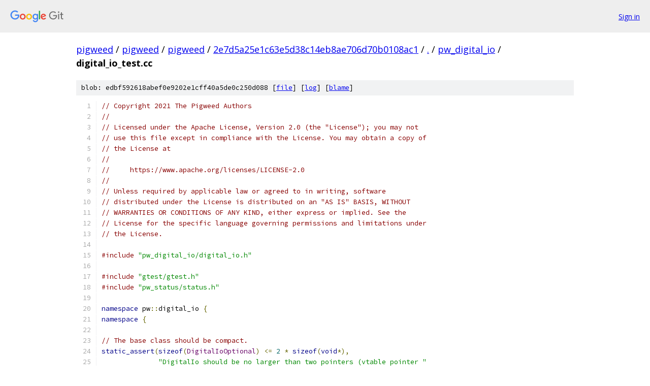

--- FILE ---
content_type: text/html; charset=utf-8
request_url: https://pigweed.googlesource.com/pigweed/pigweed/+/2e7d5a25e1c63e5d38c14eb8ae706d70b0108ac1/pw_digital_io/digital_io_test.cc?autodive=0%2F%2F
body_size: 6096
content:
<!DOCTYPE html><html lang="en"><head><meta charset="utf-8"><meta name="viewport" content="width=device-width, initial-scale=1"><title>pw_digital_io/digital_io_test.cc - pigweed/pigweed - Git at Google</title><link rel="stylesheet" type="text/css" href="/+static/base.css"><link rel="stylesheet" type="text/css" href="/+static/prettify/prettify.css"><!-- default customHeadTagPart --></head><body class="Site"><header class="Site-header"><div class="Header"><a class="Header-image" href="/"><img src="//www.gstatic.com/images/branding/lockups/2x/lockup_git_color_108x24dp.png" width="108" height="24" alt="Google Git"></a><div class="Header-menu"> <a class="Header-menuItem" href="https://accounts.google.com/AccountChooser?faa=1&amp;continue=https://pigweed.googlesource.com/login/pigweed/pigweed/%2B/2e7d5a25e1c63e5d38c14eb8ae706d70b0108ac1/pw_digital_io/digital_io_test.cc?autodive%3D0%252F%252F">Sign in</a> </div></div></header><div class="Site-content"><div class="Container "><div class="Breadcrumbs"><a class="Breadcrumbs-crumb" href="/?format=HTML">pigweed</a> / <a class="Breadcrumbs-crumb" href="/pigweed/">pigweed</a> / <a class="Breadcrumbs-crumb" href="/pigweed/pigweed/">pigweed</a> / <a class="Breadcrumbs-crumb" href="/pigweed/pigweed/+/2e7d5a25e1c63e5d38c14eb8ae706d70b0108ac1">2e7d5a25e1c63e5d38c14eb8ae706d70b0108ac1</a> / <a class="Breadcrumbs-crumb" href="/pigweed/pigweed/+/2e7d5a25e1c63e5d38c14eb8ae706d70b0108ac1/?autodive=0%2F%2F">.</a> / <a class="Breadcrumbs-crumb" href="/pigweed/pigweed/+/2e7d5a25e1c63e5d38c14eb8ae706d70b0108ac1/pw_digital_io?autodive=0%2F%2F">pw_digital_io</a> / <span class="Breadcrumbs-crumb">digital_io_test.cc</span></div><div class="u-sha1 u-monospace BlobSha1">blob: edbf592618abef0e9202e1cff40a5de0c250d088 [<a href="/pigweed/pigweed/+/2e7d5a25e1c63e5d38c14eb8ae706d70b0108ac1/pw_digital_io/digital_io_test.cc?autodive=0%2F%2F">file</a>] [<a href="/pigweed/pigweed/+log/2e7d5a25e1c63e5d38c14eb8ae706d70b0108ac1/pw_digital_io/digital_io_test.cc">log</a>] [<a href="/pigweed/pigweed/+blame/2e7d5a25e1c63e5d38c14eb8ae706d70b0108ac1/pw_digital_io/digital_io_test.cc">blame</a>]</div><table class="FileContents"><tr class="u-pre u-monospace FileContents-line"><td class="u-lineNum u-noSelect FileContents-lineNum" data-line-number="1"></td><td class="FileContents-lineContents" id="1"><span class="com">// Copyright 2021 The Pigweed Authors</span></td></tr><tr class="u-pre u-monospace FileContents-line"><td class="u-lineNum u-noSelect FileContents-lineNum" data-line-number="2"></td><td class="FileContents-lineContents" id="2"><span class="com">//</span></td></tr><tr class="u-pre u-monospace FileContents-line"><td class="u-lineNum u-noSelect FileContents-lineNum" data-line-number="3"></td><td class="FileContents-lineContents" id="3"><span class="com">// Licensed under the Apache License, Version 2.0 (the &quot;License&quot;); you may not</span></td></tr><tr class="u-pre u-monospace FileContents-line"><td class="u-lineNum u-noSelect FileContents-lineNum" data-line-number="4"></td><td class="FileContents-lineContents" id="4"><span class="com">// use this file except in compliance with the License. You may obtain a copy of</span></td></tr><tr class="u-pre u-monospace FileContents-line"><td class="u-lineNum u-noSelect FileContents-lineNum" data-line-number="5"></td><td class="FileContents-lineContents" id="5"><span class="com">// the License at</span></td></tr><tr class="u-pre u-monospace FileContents-line"><td class="u-lineNum u-noSelect FileContents-lineNum" data-line-number="6"></td><td class="FileContents-lineContents" id="6"><span class="com">//</span></td></tr><tr class="u-pre u-monospace FileContents-line"><td class="u-lineNum u-noSelect FileContents-lineNum" data-line-number="7"></td><td class="FileContents-lineContents" id="7"><span class="com">//     https://www.apache.org/licenses/LICENSE-2.0</span></td></tr><tr class="u-pre u-monospace FileContents-line"><td class="u-lineNum u-noSelect FileContents-lineNum" data-line-number="8"></td><td class="FileContents-lineContents" id="8"><span class="com">//</span></td></tr><tr class="u-pre u-monospace FileContents-line"><td class="u-lineNum u-noSelect FileContents-lineNum" data-line-number="9"></td><td class="FileContents-lineContents" id="9"><span class="com">// Unless required by applicable law or agreed to in writing, software</span></td></tr><tr class="u-pre u-monospace FileContents-line"><td class="u-lineNum u-noSelect FileContents-lineNum" data-line-number="10"></td><td class="FileContents-lineContents" id="10"><span class="com">// distributed under the License is distributed on an &quot;AS IS&quot; BASIS, WITHOUT</span></td></tr><tr class="u-pre u-monospace FileContents-line"><td class="u-lineNum u-noSelect FileContents-lineNum" data-line-number="11"></td><td class="FileContents-lineContents" id="11"><span class="com">// WARRANTIES OR CONDITIONS OF ANY KIND, either express or implied. See the</span></td></tr><tr class="u-pre u-monospace FileContents-line"><td class="u-lineNum u-noSelect FileContents-lineNum" data-line-number="12"></td><td class="FileContents-lineContents" id="12"><span class="com">// License for the specific language governing permissions and limitations under</span></td></tr><tr class="u-pre u-monospace FileContents-line"><td class="u-lineNum u-noSelect FileContents-lineNum" data-line-number="13"></td><td class="FileContents-lineContents" id="13"><span class="com">// the License.</span></td></tr><tr class="u-pre u-monospace FileContents-line"><td class="u-lineNum u-noSelect FileContents-lineNum" data-line-number="14"></td><td class="FileContents-lineContents" id="14"></td></tr><tr class="u-pre u-monospace FileContents-line"><td class="u-lineNum u-noSelect FileContents-lineNum" data-line-number="15"></td><td class="FileContents-lineContents" id="15"><span class="com">#include</span><span class="pln"> </span><span class="str">&quot;pw_digital_io/digital_io.h&quot;</span></td></tr><tr class="u-pre u-monospace FileContents-line"><td class="u-lineNum u-noSelect FileContents-lineNum" data-line-number="16"></td><td class="FileContents-lineContents" id="16"></td></tr><tr class="u-pre u-monospace FileContents-line"><td class="u-lineNum u-noSelect FileContents-lineNum" data-line-number="17"></td><td class="FileContents-lineContents" id="17"><span class="com">#include</span><span class="pln"> </span><span class="str">&quot;gtest/gtest.h&quot;</span></td></tr><tr class="u-pre u-monospace FileContents-line"><td class="u-lineNum u-noSelect FileContents-lineNum" data-line-number="18"></td><td class="FileContents-lineContents" id="18"><span class="com">#include</span><span class="pln"> </span><span class="str">&quot;pw_status/status.h&quot;</span></td></tr><tr class="u-pre u-monospace FileContents-line"><td class="u-lineNum u-noSelect FileContents-lineNum" data-line-number="19"></td><td class="FileContents-lineContents" id="19"></td></tr><tr class="u-pre u-monospace FileContents-line"><td class="u-lineNum u-noSelect FileContents-lineNum" data-line-number="20"></td><td class="FileContents-lineContents" id="20"><span class="kwd">namespace</span><span class="pln"> pw</span><span class="pun">::</span><span class="pln">digital_io </span><span class="pun">{</span></td></tr><tr class="u-pre u-monospace FileContents-line"><td class="u-lineNum u-noSelect FileContents-lineNum" data-line-number="21"></td><td class="FileContents-lineContents" id="21"><span class="kwd">namespace</span><span class="pln"> </span><span class="pun">{</span></td></tr><tr class="u-pre u-monospace FileContents-line"><td class="u-lineNum u-noSelect FileContents-lineNum" data-line-number="22"></td><td class="FileContents-lineContents" id="22"></td></tr><tr class="u-pre u-monospace FileContents-line"><td class="u-lineNum u-noSelect FileContents-lineNum" data-line-number="23"></td><td class="FileContents-lineContents" id="23"><span class="com">// The base class should be compact.</span></td></tr><tr class="u-pre u-monospace FileContents-line"><td class="u-lineNum u-noSelect FileContents-lineNum" data-line-number="24"></td><td class="FileContents-lineContents" id="24"><span class="kwd">static_assert</span><span class="pun">(</span><span class="kwd">sizeof</span><span class="pun">(</span><span class="typ">DigitalIoOptional</span><span class="pun">)</span><span class="pln"> </span><span class="pun">&lt;=</span><span class="pln"> </span><span class="lit">2</span><span class="pln"> </span><span class="pun">*</span><span class="pln"> </span><span class="kwd">sizeof</span><span class="pun">(</span><span class="kwd">void</span><span class="pun">*),</span></td></tr><tr class="u-pre u-monospace FileContents-line"><td class="u-lineNum u-noSelect FileContents-lineNum" data-line-number="25"></td><td class="FileContents-lineContents" id="25"><span class="pln">              </span><span class="str">&quot;DigitalIo should be no larger than two pointers (vtable pointer &quot;</span></td></tr><tr class="u-pre u-monospace FileContents-line"><td class="u-lineNum u-noSelect FileContents-lineNum" data-line-number="26"></td><td class="FileContents-lineContents" id="26"><span class="pln">              </span><span class="str">&quot;&amp; packed members)&quot;</span><span class="pun">);</span></td></tr><tr class="u-pre u-monospace FileContents-line"><td class="u-lineNum u-noSelect FileContents-lineNum" data-line-number="27"></td><td class="FileContents-lineContents" id="27"></td></tr><tr class="u-pre u-monospace FileContents-line"><td class="u-lineNum u-noSelect FileContents-lineNum" data-line-number="28"></td><td class="FileContents-lineContents" id="28"><span class="com">// Skeleton implementations to test DigitalIo methods.</span></td></tr><tr class="u-pre u-monospace FileContents-line"><td class="u-lineNum u-noSelect FileContents-lineNum" data-line-number="29"></td><td class="FileContents-lineContents" id="29"><span class="kwd">class</span><span class="pln"> </span><span class="typ">TestDigitalInterrupt</span><span class="pln"> </span><span class="pun">:</span><span class="pln"> </span><span class="kwd">public</span><span class="pln"> </span><span class="typ">DigitalInterrupt</span><span class="pln"> </span><span class="pun">{</span></td></tr><tr class="u-pre u-monospace FileContents-line"><td class="u-lineNum u-noSelect FileContents-lineNum" data-line-number="30"></td><td class="FileContents-lineContents" id="30"><span class="pln"> </span><span class="kwd">public</span><span class="pun">:</span></td></tr><tr class="u-pre u-monospace FileContents-line"><td class="u-lineNum u-noSelect FileContents-lineNum" data-line-number="31"></td><td class="FileContents-lineContents" id="31"><span class="pln">  </span><span class="typ">TestDigitalInterrupt</span><span class="pun">()</span><span class="pln"> </span><span class="pun">=</span><span class="pln"> </span><span class="kwd">default</span><span class="pun">;</span></td></tr><tr class="u-pre u-monospace FileContents-line"><td class="u-lineNum u-noSelect FileContents-lineNum" data-line-number="32"></td><td class="FileContents-lineContents" id="32"></td></tr><tr class="u-pre u-monospace FileContents-line"><td class="u-lineNum u-noSelect FileContents-lineNum" data-line-number="33"></td><td class="FileContents-lineContents" id="33"><span class="pln"> </span><span class="kwd">private</span><span class="pun">:</span></td></tr><tr class="u-pre u-monospace FileContents-line"><td class="u-lineNum u-noSelect FileContents-lineNum" data-line-number="34"></td><td class="FileContents-lineContents" id="34"><span class="pln">  </span><span class="typ">Status</span><span class="pln"> </span><span class="typ">DoEnable</span><span class="pun">(</span><span class="kwd">bool</span><span class="pun">)</span><span class="pln"> override </span><span class="pun">{</span><span class="pln"> </span><span class="kwd">return</span><span class="pln"> </span><span class="typ">OkStatus</span><span class="pun">();</span><span class="pln"> </span><span class="pun">}</span></td></tr><tr class="u-pre u-monospace FileContents-line"><td class="u-lineNum u-noSelect FileContents-lineNum" data-line-number="35"></td><td class="FileContents-lineContents" id="35"></td></tr><tr class="u-pre u-monospace FileContents-line"><td class="u-lineNum u-noSelect FileContents-lineNum" data-line-number="36"></td><td class="FileContents-lineContents" id="36"><span class="pln">  </span><span class="typ">Status</span><span class="pln"> </span><span class="typ">DoSetInterruptHandler</span><span class="pun">(</span><span class="typ">InterruptTrigger</span><span class="pun">,</span><span class="pln"> </span><span class="typ">InterruptHandler</span><span class="pun">&amp;&amp;)</span><span class="pln"> override </span><span class="pun">{</span></td></tr><tr class="u-pre u-monospace FileContents-line"><td class="u-lineNum u-noSelect FileContents-lineNum" data-line-number="37"></td><td class="FileContents-lineContents" id="37"><span class="pln">    </span><span class="kwd">return</span><span class="pln"> </span><span class="typ">OkStatus</span><span class="pun">();</span></td></tr><tr class="u-pre u-monospace FileContents-line"><td class="u-lineNum u-noSelect FileContents-lineNum" data-line-number="38"></td><td class="FileContents-lineContents" id="38"><span class="pln">  </span><span class="pun">}</span></td></tr><tr class="u-pre u-monospace FileContents-line"><td class="u-lineNum u-noSelect FileContents-lineNum" data-line-number="39"></td><td class="FileContents-lineContents" id="39"><span class="pln">  </span><span class="typ">Status</span><span class="pln"> </span><span class="typ">DoEnableInterruptHandler</span><span class="pun">(</span><span class="kwd">bool</span><span class="pun">)</span><span class="pln"> override </span><span class="pun">{</span><span class="pln"> </span><span class="kwd">return</span><span class="pln"> </span><span class="typ">OkStatus</span><span class="pun">();</span><span class="pln"> </span><span class="pun">}</span></td></tr><tr class="u-pre u-monospace FileContents-line"><td class="u-lineNum u-noSelect FileContents-lineNum" data-line-number="40"></td><td class="FileContents-lineContents" id="40"><span class="pun">};</span></td></tr><tr class="u-pre u-monospace FileContents-line"><td class="u-lineNum u-noSelect FileContents-lineNum" data-line-number="41"></td><td class="FileContents-lineContents" id="41"></td></tr><tr class="u-pre u-monospace FileContents-line"><td class="u-lineNum u-noSelect FileContents-lineNum" data-line-number="42"></td><td class="FileContents-lineContents" id="42"><span class="kwd">class</span><span class="pln"> </span><span class="typ">TestDigitalIn</span><span class="pln"> </span><span class="pun">:</span><span class="pln"> </span><span class="kwd">public</span><span class="pln"> </span><span class="typ">DigitalIn</span><span class="pln"> </span><span class="pun">{</span></td></tr><tr class="u-pre u-monospace FileContents-line"><td class="u-lineNum u-noSelect FileContents-lineNum" data-line-number="43"></td><td class="FileContents-lineContents" id="43"><span class="pln"> </span><span class="kwd">public</span><span class="pun">:</span></td></tr><tr class="u-pre u-monospace FileContents-line"><td class="u-lineNum u-noSelect FileContents-lineNum" data-line-number="44"></td><td class="FileContents-lineContents" id="44"><span class="pln">  </span><span class="typ">TestDigitalIn</span><span class="pun">()</span><span class="pln"> </span><span class="pun">:</span><span class="pln"> state_</span><span class="pun">(</span><span class="typ">State</span><span class="pun">::</span><span class="pln">kInactive</span><span class="pun">)</span><span class="pln"> </span><span class="pun">{}</span></td></tr><tr class="u-pre u-monospace FileContents-line"><td class="u-lineNum u-noSelect FileContents-lineNum" data-line-number="45"></td><td class="FileContents-lineContents" id="45"></td></tr><tr class="u-pre u-monospace FileContents-line"><td class="u-lineNum u-noSelect FileContents-lineNum" data-line-number="46"></td><td class="FileContents-lineContents" id="46"><span class="pln"> </span><span class="kwd">private</span><span class="pun">:</span></td></tr><tr class="u-pre u-monospace FileContents-line"><td class="u-lineNum u-noSelect FileContents-lineNum" data-line-number="47"></td><td class="FileContents-lineContents" id="47"><span class="pln">  </span><span class="typ">Status</span><span class="pln"> </span><span class="typ">DoEnable</span><span class="pun">(</span><span class="kwd">bool</span><span class="pun">)</span><span class="pln"> override </span><span class="pun">{</span><span class="pln"> </span><span class="kwd">return</span><span class="pln"> </span><span class="typ">OkStatus</span><span class="pun">();</span><span class="pln"> </span><span class="pun">}</span></td></tr><tr class="u-pre u-monospace FileContents-line"><td class="u-lineNum u-noSelect FileContents-lineNum" data-line-number="48"></td><td class="FileContents-lineContents" id="48"><span class="pln">  </span><span class="typ">Result</span><span class="pun">&lt;</span><span class="typ">State</span><span class="pun">&gt;</span><span class="pln"> </span><span class="typ">DoGetState</span><span class="pun">()</span><span class="pln"> override </span><span class="pun">{</span><span class="pln"> </span><span class="kwd">return</span><span class="pln"> state_</span><span class="pun">;</span><span class="pln"> </span><span class="pun">}</span></td></tr><tr class="u-pre u-monospace FileContents-line"><td class="u-lineNum u-noSelect FileContents-lineNum" data-line-number="49"></td><td class="FileContents-lineContents" id="49"></td></tr><tr class="u-pre u-monospace FileContents-line"><td class="u-lineNum u-noSelect FileContents-lineNum" data-line-number="50"></td><td class="FileContents-lineContents" id="50"><span class="pln">  </span><span class="kwd">const</span><span class="pln"> </span><span class="typ">State</span><span class="pln"> state_</span><span class="pun">;</span></td></tr><tr class="u-pre u-monospace FileContents-line"><td class="u-lineNum u-noSelect FileContents-lineNum" data-line-number="51"></td><td class="FileContents-lineContents" id="51"><span class="pun">};</span></td></tr><tr class="u-pre u-monospace FileContents-line"><td class="u-lineNum u-noSelect FileContents-lineNum" data-line-number="52"></td><td class="FileContents-lineContents" id="52"></td></tr><tr class="u-pre u-monospace FileContents-line"><td class="u-lineNum u-noSelect FileContents-lineNum" data-line-number="53"></td><td class="FileContents-lineContents" id="53"><span class="kwd">class</span><span class="pln"> </span><span class="typ">TestDigitalInInterrupt</span><span class="pln"> </span><span class="pun">:</span><span class="pln"> </span><span class="kwd">public</span><span class="pln"> </span><span class="typ">DigitalInInterrupt</span><span class="pln"> </span><span class="pun">{</span></td></tr><tr class="u-pre u-monospace FileContents-line"><td class="u-lineNum u-noSelect FileContents-lineNum" data-line-number="54"></td><td class="FileContents-lineContents" id="54"><span class="pln"> </span><span class="kwd">public</span><span class="pun">:</span></td></tr><tr class="u-pre u-monospace FileContents-line"><td class="u-lineNum u-noSelect FileContents-lineNum" data-line-number="55"></td><td class="FileContents-lineContents" id="55"><span class="pln">  </span><span class="typ">TestDigitalInInterrupt</span><span class="pun">()</span><span class="pln"> </span><span class="pun">:</span><span class="pln"> state_</span><span class="pun">(</span><span class="typ">State</span><span class="pun">::</span><span class="pln">kInactive</span><span class="pun">)</span><span class="pln"> </span><span class="pun">{}</span></td></tr><tr class="u-pre u-monospace FileContents-line"><td class="u-lineNum u-noSelect FileContents-lineNum" data-line-number="56"></td><td class="FileContents-lineContents" id="56"></td></tr><tr class="u-pre u-monospace FileContents-line"><td class="u-lineNum u-noSelect FileContents-lineNum" data-line-number="57"></td><td class="FileContents-lineContents" id="57"><span class="pln"> </span><span class="kwd">private</span><span class="pun">:</span></td></tr><tr class="u-pre u-monospace FileContents-line"><td class="u-lineNum u-noSelect FileContents-lineNum" data-line-number="58"></td><td class="FileContents-lineContents" id="58"><span class="pln">  </span><span class="typ">Status</span><span class="pln"> </span><span class="typ">DoEnable</span><span class="pun">(</span><span class="kwd">bool</span><span class="pun">)</span><span class="pln"> override </span><span class="pun">{</span><span class="pln"> </span><span class="kwd">return</span><span class="pln"> </span><span class="typ">OkStatus</span><span class="pun">();</span><span class="pln"> </span><span class="pun">}</span></td></tr><tr class="u-pre u-monospace FileContents-line"><td class="u-lineNum u-noSelect FileContents-lineNum" data-line-number="59"></td><td class="FileContents-lineContents" id="59"><span class="pln">  </span><span class="typ">Result</span><span class="pun">&lt;</span><span class="typ">State</span><span class="pun">&gt;</span><span class="pln"> </span><span class="typ">DoGetState</span><span class="pun">()</span><span class="pln"> override </span><span class="pun">{</span><span class="pln"> </span><span class="kwd">return</span><span class="pln"> state_</span><span class="pun">;</span><span class="pln"> </span><span class="pun">}</span></td></tr><tr class="u-pre u-monospace FileContents-line"><td class="u-lineNum u-noSelect FileContents-lineNum" data-line-number="60"></td><td class="FileContents-lineContents" id="60"></td></tr><tr class="u-pre u-monospace FileContents-line"><td class="u-lineNum u-noSelect FileContents-lineNum" data-line-number="61"></td><td class="FileContents-lineContents" id="61"><span class="pln">  </span><span class="typ">Status</span><span class="pln"> </span><span class="typ">DoSetInterruptHandler</span><span class="pun">(</span><span class="typ">InterruptTrigger</span><span class="pun">,</span><span class="pln"> </span><span class="typ">InterruptHandler</span><span class="pun">&amp;&amp;)</span><span class="pln"> override </span><span class="pun">{</span></td></tr><tr class="u-pre u-monospace FileContents-line"><td class="u-lineNum u-noSelect FileContents-lineNum" data-line-number="62"></td><td class="FileContents-lineContents" id="62"><span class="pln">    </span><span class="kwd">return</span><span class="pln"> </span><span class="typ">OkStatus</span><span class="pun">();</span></td></tr><tr class="u-pre u-monospace FileContents-line"><td class="u-lineNum u-noSelect FileContents-lineNum" data-line-number="63"></td><td class="FileContents-lineContents" id="63"><span class="pln">  </span><span class="pun">}</span></td></tr><tr class="u-pre u-monospace FileContents-line"><td class="u-lineNum u-noSelect FileContents-lineNum" data-line-number="64"></td><td class="FileContents-lineContents" id="64"><span class="pln">  </span><span class="typ">Status</span><span class="pln"> </span><span class="typ">DoEnableInterruptHandler</span><span class="pun">(</span><span class="kwd">bool</span><span class="pun">)</span><span class="pln"> override </span><span class="pun">{</span><span class="pln"> </span><span class="kwd">return</span><span class="pln"> </span><span class="typ">OkStatus</span><span class="pun">();</span><span class="pln"> </span><span class="pun">}</span></td></tr><tr class="u-pre u-monospace FileContents-line"><td class="u-lineNum u-noSelect FileContents-lineNum" data-line-number="65"></td><td class="FileContents-lineContents" id="65"></td></tr><tr class="u-pre u-monospace FileContents-line"><td class="u-lineNum u-noSelect FileContents-lineNum" data-line-number="66"></td><td class="FileContents-lineContents" id="66"><span class="pln">  </span><span class="kwd">const</span><span class="pln"> </span><span class="typ">State</span><span class="pln"> state_</span><span class="pun">;</span></td></tr><tr class="u-pre u-monospace FileContents-line"><td class="u-lineNum u-noSelect FileContents-lineNum" data-line-number="67"></td><td class="FileContents-lineContents" id="67"><span class="pun">};</span></td></tr><tr class="u-pre u-monospace FileContents-line"><td class="u-lineNum u-noSelect FileContents-lineNum" data-line-number="68"></td><td class="FileContents-lineContents" id="68"></td></tr><tr class="u-pre u-monospace FileContents-line"><td class="u-lineNum u-noSelect FileContents-lineNum" data-line-number="69"></td><td class="FileContents-lineContents" id="69"><span class="kwd">class</span><span class="pln"> </span><span class="typ">TestDigitalOut</span><span class="pln"> </span><span class="pun">:</span><span class="pln"> </span><span class="kwd">public</span><span class="pln"> </span><span class="typ">DigitalOut</span><span class="pln"> </span><span class="pun">{</span></td></tr><tr class="u-pre u-monospace FileContents-line"><td class="u-lineNum u-noSelect FileContents-lineNum" data-line-number="70"></td><td class="FileContents-lineContents" id="70"><span class="pln"> </span><span class="kwd">public</span><span class="pun">:</span></td></tr><tr class="u-pre u-monospace FileContents-line"><td class="u-lineNum u-noSelect FileContents-lineNum" data-line-number="71"></td><td class="FileContents-lineContents" id="71"><span class="pln">  </span><span class="typ">TestDigitalOut</span><span class="pun">()</span><span class="pln"> </span><span class="pun">{}</span></td></tr><tr class="u-pre u-monospace FileContents-line"><td class="u-lineNum u-noSelect FileContents-lineNum" data-line-number="72"></td><td class="FileContents-lineContents" id="72"></td></tr><tr class="u-pre u-monospace FileContents-line"><td class="u-lineNum u-noSelect FileContents-lineNum" data-line-number="73"></td><td class="FileContents-lineContents" id="73"><span class="pln"> </span><span class="kwd">private</span><span class="pun">:</span></td></tr><tr class="u-pre u-monospace FileContents-line"><td class="u-lineNum u-noSelect FileContents-lineNum" data-line-number="74"></td><td class="FileContents-lineContents" id="74"><span class="pln">  </span><span class="typ">Status</span><span class="pln"> </span><span class="typ">DoEnable</span><span class="pun">(</span><span class="kwd">bool</span><span class="pun">)</span><span class="pln"> override </span><span class="pun">{</span><span class="pln"> </span><span class="kwd">return</span><span class="pln"> </span><span class="typ">OkStatus</span><span class="pun">();</span><span class="pln"> </span><span class="pun">}</span></td></tr><tr class="u-pre u-monospace FileContents-line"><td class="u-lineNum u-noSelect FileContents-lineNum" data-line-number="75"></td><td class="FileContents-lineContents" id="75"><span class="pln">  </span><span class="typ">Status</span><span class="pln"> </span><span class="typ">DoSetState</span><span class="pun">(</span><span class="typ">State</span><span class="pun">)</span><span class="pln"> override </span><span class="pun">{</span><span class="pln"> </span><span class="kwd">return</span><span class="pln"> </span><span class="typ">OkStatus</span><span class="pun">();</span><span class="pln"> </span><span class="pun">}</span></td></tr><tr class="u-pre u-monospace FileContents-line"><td class="u-lineNum u-noSelect FileContents-lineNum" data-line-number="76"></td><td class="FileContents-lineContents" id="76"><span class="pun">};</span></td></tr><tr class="u-pre u-monospace FileContents-line"><td class="u-lineNum u-noSelect FileContents-lineNum" data-line-number="77"></td><td class="FileContents-lineContents" id="77"></td></tr><tr class="u-pre u-monospace FileContents-line"><td class="u-lineNum u-noSelect FileContents-lineNum" data-line-number="78"></td><td class="FileContents-lineContents" id="78"><span class="kwd">class</span><span class="pln"> </span><span class="typ">TestDigitalOutInterrupt</span><span class="pln"> </span><span class="pun">:</span><span class="pln"> </span><span class="kwd">public</span><span class="pln"> </span><span class="typ">DigitalOutInterrupt</span><span class="pln"> </span><span class="pun">{</span></td></tr><tr class="u-pre u-monospace FileContents-line"><td class="u-lineNum u-noSelect FileContents-lineNum" data-line-number="79"></td><td class="FileContents-lineContents" id="79"><span class="pln"> </span><span class="kwd">public</span><span class="pun">:</span></td></tr><tr class="u-pre u-monospace FileContents-line"><td class="u-lineNum u-noSelect FileContents-lineNum" data-line-number="80"></td><td class="FileContents-lineContents" id="80"><span class="pln">  </span><span class="typ">TestDigitalOutInterrupt</span><span class="pun">()</span><span class="pln"> </span><span class="pun">{}</span></td></tr><tr class="u-pre u-monospace FileContents-line"><td class="u-lineNum u-noSelect FileContents-lineNum" data-line-number="81"></td><td class="FileContents-lineContents" id="81"></td></tr><tr class="u-pre u-monospace FileContents-line"><td class="u-lineNum u-noSelect FileContents-lineNum" data-line-number="82"></td><td class="FileContents-lineContents" id="82"><span class="pln"> </span><span class="kwd">private</span><span class="pun">:</span></td></tr><tr class="u-pre u-monospace FileContents-line"><td class="u-lineNum u-noSelect FileContents-lineNum" data-line-number="83"></td><td class="FileContents-lineContents" id="83"><span class="pln">  </span><span class="typ">Status</span><span class="pln"> </span><span class="typ">DoEnable</span><span class="pun">(</span><span class="kwd">bool</span><span class="pun">)</span><span class="pln"> override </span><span class="pun">{</span><span class="pln"> </span><span class="kwd">return</span><span class="pln"> </span><span class="typ">OkStatus</span><span class="pun">();</span><span class="pln"> </span><span class="pun">}</span></td></tr><tr class="u-pre u-monospace FileContents-line"><td class="u-lineNum u-noSelect FileContents-lineNum" data-line-number="84"></td><td class="FileContents-lineContents" id="84"><span class="pln">  </span><span class="typ">Status</span><span class="pln"> </span><span class="typ">DoSetState</span><span class="pun">(</span><span class="typ">State</span><span class="pun">)</span><span class="pln"> override </span><span class="pun">{</span><span class="pln"> </span><span class="kwd">return</span><span class="pln"> </span><span class="typ">OkStatus</span><span class="pun">();</span><span class="pln"> </span><span class="pun">}</span></td></tr><tr class="u-pre u-monospace FileContents-line"><td class="u-lineNum u-noSelect FileContents-lineNum" data-line-number="85"></td><td class="FileContents-lineContents" id="85"></td></tr><tr class="u-pre u-monospace FileContents-line"><td class="u-lineNum u-noSelect FileContents-lineNum" data-line-number="86"></td><td class="FileContents-lineContents" id="86"><span class="pln">  </span><span class="typ">Status</span><span class="pln"> </span><span class="typ">DoSetInterruptHandler</span><span class="pun">(</span><span class="typ">InterruptTrigger</span><span class="pun">,</span><span class="pln"> </span><span class="typ">InterruptHandler</span><span class="pun">&amp;&amp;)</span><span class="pln"> override </span><span class="pun">{</span></td></tr><tr class="u-pre u-monospace FileContents-line"><td class="u-lineNum u-noSelect FileContents-lineNum" data-line-number="87"></td><td class="FileContents-lineContents" id="87"><span class="pln">    </span><span class="kwd">return</span><span class="pln"> </span><span class="typ">OkStatus</span><span class="pun">();</span></td></tr><tr class="u-pre u-monospace FileContents-line"><td class="u-lineNum u-noSelect FileContents-lineNum" data-line-number="88"></td><td class="FileContents-lineContents" id="88"><span class="pln">  </span><span class="pun">}</span></td></tr><tr class="u-pre u-monospace FileContents-line"><td class="u-lineNum u-noSelect FileContents-lineNum" data-line-number="89"></td><td class="FileContents-lineContents" id="89"><span class="pln">  </span><span class="typ">Status</span><span class="pln"> </span><span class="typ">DoEnableInterruptHandler</span><span class="pun">(</span><span class="kwd">bool</span><span class="pun">)</span><span class="pln"> override </span><span class="pun">{</span><span class="pln"> </span><span class="kwd">return</span><span class="pln"> </span><span class="typ">OkStatus</span><span class="pun">();</span><span class="pln"> </span><span class="pun">}</span></td></tr><tr class="u-pre u-monospace FileContents-line"><td class="u-lineNum u-noSelect FileContents-lineNum" data-line-number="90"></td><td class="FileContents-lineContents" id="90"><span class="pun">};</span></td></tr><tr class="u-pre u-monospace FileContents-line"><td class="u-lineNum u-noSelect FileContents-lineNum" data-line-number="91"></td><td class="FileContents-lineContents" id="91"></td></tr><tr class="u-pre u-monospace FileContents-line"><td class="u-lineNum u-noSelect FileContents-lineNum" data-line-number="92"></td><td class="FileContents-lineContents" id="92"><span class="kwd">class</span><span class="pln"> </span><span class="typ">TestDigitalInOut</span><span class="pln"> </span><span class="pun">:</span><span class="pln"> </span><span class="kwd">public</span><span class="pln"> </span><span class="typ">DigitalInOut</span><span class="pln"> </span><span class="pun">{</span></td></tr><tr class="u-pre u-monospace FileContents-line"><td class="u-lineNum u-noSelect FileContents-lineNum" data-line-number="93"></td><td class="FileContents-lineContents" id="93"><span class="pln"> </span><span class="kwd">public</span><span class="pun">:</span></td></tr><tr class="u-pre u-monospace FileContents-line"><td class="u-lineNum u-noSelect FileContents-lineNum" data-line-number="94"></td><td class="FileContents-lineContents" id="94"><span class="pln">  </span><span class="typ">TestDigitalInOut</span><span class="pun">()</span><span class="pln"> </span><span class="pun">:</span><span class="pln"> state_</span><span class="pun">(</span><span class="typ">State</span><span class="pun">::</span><span class="pln">kInactive</span><span class="pun">)</span><span class="pln"> </span><span class="pun">{}</span></td></tr><tr class="u-pre u-monospace FileContents-line"><td class="u-lineNum u-noSelect FileContents-lineNum" data-line-number="95"></td><td class="FileContents-lineContents" id="95"></td></tr><tr class="u-pre u-monospace FileContents-line"><td class="u-lineNum u-noSelect FileContents-lineNum" data-line-number="96"></td><td class="FileContents-lineContents" id="96"><span class="pln"> </span><span class="kwd">private</span><span class="pun">:</span></td></tr><tr class="u-pre u-monospace FileContents-line"><td class="u-lineNum u-noSelect FileContents-lineNum" data-line-number="97"></td><td class="FileContents-lineContents" id="97"><span class="pln">  </span><span class="typ">Status</span><span class="pln"> </span><span class="typ">DoEnable</span><span class="pun">(</span><span class="kwd">bool</span><span class="pun">)</span><span class="pln"> override </span><span class="pun">{</span><span class="pln"> </span><span class="kwd">return</span><span class="pln"> </span><span class="typ">OkStatus</span><span class="pun">();</span><span class="pln"> </span><span class="pun">}</span></td></tr><tr class="u-pre u-monospace FileContents-line"><td class="u-lineNum u-noSelect FileContents-lineNum" data-line-number="98"></td><td class="FileContents-lineContents" id="98"><span class="pln">  </span><span class="typ">Result</span><span class="pun">&lt;</span><span class="typ">State</span><span class="pun">&gt;</span><span class="pln"> </span><span class="typ">DoGetState</span><span class="pun">()</span><span class="pln"> override </span><span class="pun">{</span><span class="pln"> </span><span class="kwd">return</span><span class="pln"> state_</span><span class="pun">;</span><span class="pln"> </span><span class="pun">}</span></td></tr><tr class="u-pre u-monospace FileContents-line"><td class="u-lineNum u-noSelect FileContents-lineNum" data-line-number="99"></td><td class="FileContents-lineContents" id="99"><span class="pln">  </span><span class="typ">Status</span><span class="pln"> </span><span class="typ">DoSetState</span><span class="pun">(</span><span class="typ">State</span><span class="pln"> state</span><span class="pun">)</span><span class="pln"> override </span><span class="pun">{</span></td></tr><tr class="u-pre u-monospace FileContents-line"><td class="u-lineNum u-noSelect FileContents-lineNum" data-line-number="100"></td><td class="FileContents-lineContents" id="100"><span class="pln">    state_ </span><span class="pun">=</span><span class="pln"> state</span><span class="pun">;</span></td></tr><tr class="u-pre u-monospace FileContents-line"><td class="u-lineNum u-noSelect FileContents-lineNum" data-line-number="101"></td><td class="FileContents-lineContents" id="101"><span class="pln">    </span><span class="kwd">return</span><span class="pln"> </span><span class="typ">OkStatus</span><span class="pun">();</span></td></tr><tr class="u-pre u-monospace FileContents-line"><td class="u-lineNum u-noSelect FileContents-lineNum" data-line-number="102"></td><td class="FileContents-lineContents" id="102"><span class="pln">  </span><span class="pun">}</span></td></tr><tr class="u-pre u-monospace FileContents-line"><td class="u-lineNum u-noSelect FileContents-lineNum" data-line-number="103"></td><td class="FileContents-lineContents" id="103"></td></tr><tr class="u-pre u-monospace FileContents-line"><td class="u-lineNum u-noSelect FileContents-lineNum" data-line-number="104"></td><td class="FileContents-lineContents" id="104"><span class="pln">  </span><span class="typ">State</span><span class="pln"> state_</span><span class="pun">;</span></td></tr><tr class="u-pre u-monospace FileContents-line"><td class="u-lineNum u-noSelect FileContents-lineNum" data-line-number="105"></td><td class="FileContents-lineContents" id="105"><span class="pun">};</span></td></tr><tr class="u-pre u-monospace FileContents-line"><td class="u-lineNum u-noSelect FileContents-lineNum" data-line-number="106"></td><td class="FileContents-lineContents" id="106"></td></tr><tr class="u-pre u-monospace FileContents-line"><td class="u-lineNum u-noSelect FileContents-lineNum" data-line-number="107"></td><td class="FileContents-lineContents" id="107"><span class="kwd">class</span><span class="pln"> </span><span class="typ">TestDigitalInOutInterrupt</span><span class="pln"> </span><span class="pun">:</span><span class="pln"> </span><span class="kwd">public</span><span class="pln"> </span><span class="typ">DigitalInOutInterrupt</span><span class="pln"> </span><span class="pun">{</span></td></tr><tr class="u-pre u-monospace FileContents-line"><td class="u-lineNum u-noSelect FileContents-lineNum" data-line-number="108"></td><td class="FileContents-lineContents" id="108"><span class="pln"> </span><span class="kwd">public</span><span class="pun">:</span></td></tr><tr class="u-pre u-monospace FileContents-line"><td class="u-lineNum u-noSelect FileContents-lineNum" data-line-number="109"></td><td class="FileContents-lineContents" id="109"><span class="pln">  </span><span class="typ">TestDigitalInOutInterrupt</span><span class="pun">()</span><span class="pln"> </span><span class="pun">:</span><span class="pln"> state_</span><span class="pun">(</span><span class="typ">State</span><span class="pun">::</span><span class="pln">kInactive</span><span class="pun">)</span><span class="pln"> </span><span class="pun">{}</span></td></tr><tr class="u-pre u-monospace FileContents-line"><td class="u-lineNum u-noSelect FileContents-lineNum" data-line-number="110"></td><td class="FileContents-lineContents" id="110"></td></tr><tr class="u-pre u-monospace FileContents-line"><td class="u-lineNum u-noSelect FileContents-lineNum" data-line-number="111"></td><td class="FileContents-lineContents" id="111"><span class="pln"> </span><span class="kwd">private</span><span class="pun">:</span></td></tr><tr class="u-pre u-monospace FileContents-line"><td class="u-lineNum u-noSelect FileContents-lineNum" data-line-number="112"></td><td class="FileContents-lineContents" id="112"><span class="pln">  </span><span class="typ">Status</span><span class="pln"> </span><span class="typ">DoEnable</span><span class="pun">(</span><span class="kwd">bool</span><span class="pun">)</span><span class="pln"> override </span><span class="pun">{</span><span class="pln"> </span><span class="kwd">return</span><span class="pln"> </span><span class="typ">OkStatus</span><span class="pun">();</span><span class="pln"> </span><span class="pun">}</span></td></tr><tr class="u-pre u-monospace FileContents-line"><td class="u-lineNum u-noSelect FileContents-lineNum" data-line-number="113"></td><td class="FileContents-lineContents" id="113"><span class="pln">  </span><span class="typ">Result</span><span class="pun">&lt;</span><span class="typ">State</span><span class="pun">&gt;</span><span class="pln"> </span><span class="typ">DoGetState</span><span class="pun">()</span><span class="pln"> override </span><span class="pun">{</span><span class="pln"> </span><span class="kwd">return</span><span class="pln"> state_</span><span class="pun">;</span><span class="pln"> </span><span class="pun">}</span></td></tr><tr class="u-pre u-monospace FileContents-line"><td class="u-lineNum u-noSelect FileContents-lineNum" data-line-number="114"></td><td class="FileContents-lineContents" id="114"><span class="pln">  </span><span class="typ">Status</span><span class="pln"> </span><span class="typ">DoSetState</span><span class="pun">(</span><span class="typ">State</span><span class="pln"> state</span><span class="pun">)</span><span class="pln"> override </span><span class="pun">{</span></td></tr><tr class="u-pre u-monospace FileContents-line"><td class="u-lineNum u-noSelect FileContents-lineNum" data-line-number="115"></td><td class="FileContents-lineContents" id="115"><span class="pln">    state_ </span><span class="pun">=</span><span class="pln"> state</span><span class="pun">;</span></td></tr><tr class="u-pre u-monospace FileContents-line"><td class="u-lineNum u-noSelect FileContents-lineNum" data-line-number="116"></td><td class="FileContents-lineContents" id="116"><span class="pln">    </span><span class="kwd">return</span><span class="pln"> </span><span class="typ">OkStatus</span><span class="pun">();</span></td></tr><tr class="u-pre u-monospace FileContents-line"><td class="u-lineNum u-noSelect FileContents-lineNum" data-line-number="117"></td><td class="FileContents-lineContents" id="117"><span class="pln">  </span><span class="pun">}</span></td></tr><tr class="u-pre u-monospace FileContents-line"><td class="u-lineNum u-noSelect FileContents-lineNum" data-line-number="118"></td><td class="FileContents-lineContents" id="118"></td></tr><tr class="u-pre u-monospace FileContents-line"><td class="u-lineNum u-noSelect FileContents-lineNum" data-line-number="119"></td><td class="FileContents-lineContents" id="119"><span class="pln">  </span><span class="typ">Status</span><span class="pln"> </span><span class="typ">DoSetInterruptHandler</span><span class="pun">(</span><span class="typ">InterruptTrigger</span><span class="pun">,</span><span class="pln"> </span><span class="typ">InterruptHandler</span><span class="pun">&amp;&amp;)</span><span class="pln"> override </span><span class="pun">{</span></td></tr><tr class="u-pre u-monospace FileContents-line"><td class="u-lineNum u-noSelect FileContents-lineNum" data-line-number="120"></td><td class="FileContents-lineContents" id="120"><span class="pln">    </span><span class="kwd">return</span><span class="pln"> </span><span class="typ">OkStatus</span><span class="pun">();</span></td></tr><tr class="u-pre u-monospace FileContents-line"><td class="u-lineNum u-noSelect FileContents-lineNum" data-line-number="121"></td><td class="FileContents-lineContents" id="121"><span class="pln">  </span><span class="pun">}</span></td></tr><tr class="u-pre u-monospace FileContents-line"><td class="u-lineNum u-noSelect FileContents-lineNum" data-line-number="122"></td><td class="FileContents-lineContents" id="122"><span class="pln">  </span><span class="typ">Status</span><span class="pln"> </span><span class="typ">DoEnableInterruptHandler</span><span class="pun">(</span><span class="kwd">bool</span><span class="pun">)</span><span class="pln"> override </span><span class="pun">{</span><span class="pln"> </span><span class="kwd">return</span><span class="pln"> </span><span class="typ">OkStatus</span><span class="pun">();</span><span class="pln"> </span><span class="pun">}</span></td></tr><tr class="u-pre u-monospace FileContents-line"><td class="u-lineNum u-noSelect FileContents-lineNum" data-line-number="123"></td><td class="FileContents-lineContents" id="123"></td></tr><tr class="u-pre u-monospace FileContents-line"><td class="u-lineNum u-noSelect FileContents-lineNum" data-line-number="124"></td><td class="FileContents-lineContents" id="124"><span class="pln">  </span><span class="typ">State</span><span class="pln"> state_</span><span class="pun">;</span></td></tr><tr class="u-pre u-monospace FileContents-line"><td class="u-lineNum u-noSelect FileContents-lineNum" data-line-number="125"></td><td class="FileContents-lineContents" id="125"><span class="pun">};</span></td></tr><tr class="u-pre u-monospace FileContents-line"><td class="u-lineNum u-noSelect FileContents-lineNum" data-line-number="126"></td><td class="FileContents-lineContents" id="126"></td></tr><tr class="u-pre u-monospace FileContents-line"><td class="u-lineNum u-noSelect FileContents-lineNum" data-line-number="127"></td><td class="FileContents-lineContents" id="127"><span class="com">// Test conversions between different interfaces.</span></td></tr><tr class="u-pre u-monospace FileContents-line"><td class="u-lineNum u-noSelect FileContents-lineNum" data-line-number="128"></td><td class="FileContents-lineContents" id="128"><span class="kwd">static_assert</span><span class="pun">(!</span><span class="pln">std</span><span class="pun">::</span><span class="pln">is_convertible</span><span class="pun">&lt;</span><span class="typ">TestDigitalInterrupt</span><span class="pun">,</span><span class="pln"> </span><span class="typ">DigitalIn</span><span class="pun">&amp;&gt;());</span></td></tr><tr class="u-pre u-monospace FileContents-line"><td class="u-lineNum u-noSelect FileContents-lineNum" data-line-number="129"></td><td class="FileContents-lineContents" id="129"><span class="kwd">static_assert</span><span class="pun">(!</span><span class="pln">std</span><span class="pun">::</span><span class="pln">is_convertible</span><span class="pun">&lt;</span><span class="typ">TestDigitalInterrupt</span><span class="pun">,</span><span class="pln"> </span><span class="typ">DigitalOut</span><span class="pun">&amp;&gt;());</span></td></tr><tr class="u-pre u-monospace FileContents-line"><td class="u-lineNum u-noSelect FileContents-lineNum" data-line-number="130"></td><td class="FileContents-lineContents" id="130"><span class="kwd">static_assert</span><span class="pun">(</span></td></tr><tr class="u-pre u-monospace FileContents-line"><td class="u-lineNum u-noSelect FileContents-lineNum" data-line-number="131"></td><td class="FileContents-lineContents" id="131"><span class="pln">    </span><span class="pun">!</span><span class="pln">std</span><span class="pun">::</span><span class="pln">is_convertible</span><span class="pun">&lt;</span><span class="typ">TestDigitalInterrupt</span><span class="pun">,</span><span class="pln"> </span><span class="typ">DigitalInInterrupt</span><span class="pun">&amp;&gt;());</span></td></tr><tr class="u-pre u-monospace FileContents-line"><td class="u-lineNum u-noSelect FileContents-lineNum" data-line-number="132"></td><td class="FileContents-lineContents" id="132"><span class="kwd">static_assert</span><span class="pun">(</span></td></tr><tr class="u-pre u-monospace FileContents-line"><td class="u-lineNum u-noSelect FileContents-lineNum" data-line-number="133"></td><td class="FileContents-lineContents" id="133"><span class="pln">    </span><span class="pun">!</span><span class="pln">std</span><span class="pun">::</span><span class="pln">is_convertible</span><span class="pun">&lt;</span><span class="typ">TestDigitalInterrupt</span><span class="pun">,</span><span class="pln"> </span><span class="typ">DigitalOutInterrupt</span><span class="pun">&amp;&gt;());</span></td></tr><tr class="u-pre u-monospace FileContents-line"><td class="u-lineNum u-noSelect FileContents-lineNum" data-line-number="134"></td><td class="FileContents-lineContents" id="134"><span class="kwd">static_assert</span><span class="pun">(</span></td></tr><tr class="u-pre u-monospace FileContents-line"><td class="u-lineNum u-noSelect FileContents-lineNum" data-line-number="135"></td><td class="FileContents-lineContents" id="135"><span class="pln">    </span><span class="pun">!</span><span class="pln">std</span><span class="pun">::</span><span class="pln">is_convertible</span><span class="pun">&lt;</span><span class="typ">TestDigitalInterrupt</span><span class="pun">,</span><span class="pln"> </span><span class="typ">DigitalInOutInterrupt</span><span class="pun">&amp;&gt;());</span></td></tr><tr class="u-pre u-monospace FileContents-line"><td class="u-lineNum u-noSelect FileContents-lineNum" data-line-number="136"></td><td class="FileContents-lineContents" id="136"></td></tr><tr class="u-pre u-monospace FileContents-line"><td class="u-lineNum u-noSelect FileContents-lineNum" data-line-number="137"></td><td class="FileContents-lineContents" id="137"><span class="kwd">static_assert</span><span class="pun">(!</span><span class="pln">std</span><span class="pun">::</span><span class="pln">is_convertible</span><span class="pun">&lt;</span><span class="typ">TestDigitalIn</span><span class="pun">,</span><span class="pln"> </span><span class="typ">DigitalOut</span><span class="pun">&amp;&gt;());</span></td></tr><tr class="u-pre u-monospace FileContents-line"><td class="u-lineNum u-noSelect FileContents-lineNum" data-line-number="138"></td><td class="FileContents-lineContents" id="138"><span class="kwd">static_assert</span><span class="pun">(!</span><span class="pln">std</span><span class="pun">::</span><span class="pln">is_convertible</span><span class="pun">&lt;</span><span class="typ">TestDigitalIn</span><span class="pun">,</span><span class="pln"> </span><span class="typ">DigitalInterrupt</span><span class="pun">&amp;&gt;());</span></td></tr><tr class="u-pre u-monospace FileContents-line"><td class="u-lineNum u-noSelect FileContents-lineNum" data-line-number="139"></td><td class="FileContents-lineContents" id="139"><span class="kwd">static_assert</span><span class="pun">(!</span><span class="pln">std</span><span class="pun">::</span><span class="pln">is_convertible</span><span class="pun">&lt;</span><span class="typ">TestDigitalIn</span><span class="pun">,</span><span class="pln"> </span><span class="typ">DigitalInInterrupt</span><span class="pun">&amp;&gt;());</span></td></tr><tr class="u-pre u-monospace FileContents-line"><td class="u-lineNum u-noSelect FileContents-lineNum" data-line-number="140"></td><td class="FileContents-lineContents" id="140"><span class="kwd">static_assert</span><span class="pun">(!</span><span class="pln">std</span><span class="pun">::</span><span class="pln">is_convertible</span><span class="pun">&lt;</span><span class="typ">TestDigitalIn</span><span class="pun">,</span><span class="pln"> </span><span class="typ">DigitalOutInterrupt</span><span class="pun">&amp;&gt;());</span></td></tr><tr class="u-pre u-monospace FileContents-line"><td class="u-lineNum u-noSelect FileContents-lineNum" data-line-number="141"></td><td class="FileContents-lineContents" id="141"></td></tr><tr class="u-pre u-monospace FileContents-line"><td class="u-lineNum u-noSelect FileContents-lineNum" data-line-number="142"></td><td class="FileContents-lineContents" id="142"><span class="kwd">static_assert</span><span class="pun">(</span><span class="pln">std</span><span class="pun">::</span><span class="pln">is_convertible</span><span class="pun">&lt;</span><span class="typ">TestDigitalInInterrupt</span><span class="pun">,</span><span class="pln"> </span><span class="typ">DigitalIn</span><span class="pun">&amp;&gt;());</span></td></tr><tr class="u-pre u-monospace FileContents-line"><td class="u-lineNum u-noSelect FileContents-lineNum" data-line-number="143"></td><td class="FileContents-lineContents" id="143"><span class="kwd">static_assert</span><span class="pun">(!</span><span class="pln">std</span><span class="pun">::</span><span class="pln">is_convertible</span><span class="pun">&lt;</span><span class="typ">TestDigitalInInterrupt</span><span class="pun">,</span><span class="pln"> </span><span class="typ">DigitalOut</span><span class="pun">&amp;&gt;());</span></td></tr><tr class="u-pre u-monospace FileContents-line"><td class="u-lineNum u-noSelect FileContents-lineNum" data-line-number="144"></td><td class="FileContents-lineContents" id="144"><span class="kwd">static_assert</span><span class="pun">(</span><span class="pln">std</span><span class="pun">::</span><span class="pln">is_convertible</span><span class="pun">&lt;</span><span class="typ">TestDigitalInInterrupt</span><span class="pun">,</span><span class="pln"> </span><span class="typ">DigitalInterrupt</span><span class="pun">&amp;&gt;());</span></td></tr><tr class="u-pre u-monospace FileContents-line"><td class="u-lineNum u-noSelect FileContents-lineNum" data-line-number="145"></td><td class="FileContents-lineContents" id="145"><span class="kwd">static_assert</span><span class="pun">(</span></td></tr><tr class="u-pre u-monospace FileContents-line"><td class="u-lineNum u-noSelect FileContents-lineNum" data-line-number="146"></td><td class="FileContents-lineContents" id="146"><span class="pln">    </span><span class="pun">!</span><span class="pln">std</span><span class="pun">::</span><span class="pln">is_convertible</span><span class="pun">&lt;</span><span class="typ">TestDigitalInInterrupt</span><span class="pun">,</span><span class="pln"> </span><span class="typ">DigitalOutInterrupt</span><span class="pun">&amp;&gt;());</span></td></tr><tr class="u-pre u-monospace FileContents-line"><td class="u-lineNum u-noSelect FileContents-lineNum" data-line-number="147"></td><td class="FileContents-lineContents" id="147"></td></tr><tr class="u-pre u-monospace FileContents-line"><td class="u-lineNum u-noSelect FileContents-lineNum" data-line-number="148"></td><td class="FileContents-lineContents" id="148"><span class="kwd">static_assert</span><span class="pun">(!</span><span class="pln">std</span><span class="pun">::</span><span class="pln">is_convertible</span><span class="pun">&lt;</span><span class="typ">TestDigitalOut</span><span class="pun">,</span><span class="pln"> </span><span class="typ">DigitalIn</span><span class="pun">&amp;&gt;());</span></td></tr><tr class="u-pre u-monospace FileContents-line"><td class="u-lineNum u-noSelect FileContents-lineNum" data-line-number="149"></td><td class="FileContents-lineContents" id="149"><span class="kwd">static_assert</span><span class="pun">(!</span><span class="pln">std</span><span class="pun">::</span><span class="pln">is_convertible</span><span class="pun">&lt;</span><span class="typ">TestDigitalOut</span><span class="pun">,</span><span class="pln"> </span><span class="typ">DigitalInterrupt</span><span class="pun">&amp;&gt;());</span></td></tr><tr class="u-pre u-monospace FileContents-line"><td class="u-lineNum u-noSelect FileContents-lineNum" data-line-number="150"></td><td class="FileContents-lineContents" id="150"><span class="kwd">static_assert</span><span class="pun">(!</span><span class="pln">std</span><span class="pun">::</span><span class="pln">is_convertible</span><span class="pun">&lt;</span><span class="typ">TestDigitalOut</span><span class="pun">,</span><span class="pln"> </span><span class="typ">DigitalInInterrupt</span><span class="pun">&amp;&gt;());</span></td></tr><tr class="u-pre u-monospace FileContents-line"><td class="u-lineNum u-noSelect FileContents-lineNum" data-line-number="151"></td><td class="FileContents-lineContents" id="151"><span class="kwd">static_assert</span><span class="pun">(!</span><span class="pln">std</span><span class="pun">::</span><span class="pln">is_convertible</span><span class="pun">&lt;</span><span class="typ">TestDigitalOut</span><span class="pun">,</span><span class="pln"> </span><span class="typ">DigitalOutInterrupt</span><span class="pun">&amp;&gt;());</span></td></tr><tr class="u-pre u-monospace FileContents-line"><td class="u-lineNum u-noSelect FileContents-lineNum" data-line-number="152"></td><td class="FileContents-lineContents" id="152"></td></tr><tr class="u-pre u-monospace FileContents-line"><td class="u-lineNum u-noSelect FileContents-lineNum" data-line-number="153"></td><td class="FileContents-lineContents" id="153"><span class="kwd">static_assert</span><span class="pun">(!</span><span class="pln">std</span><span class="pun">::</span><span class="pln">is_convertible</span><span class="pun">&lt;</span><span class="typ">TestDigitalOutInterrupt</span><span class="pun">,</span><span class="pln"> </span><span class="typ">DigitalIn</span><span class="pun">&amp;&gt;());</span></td></tr><tr class="u-pre u-monospace FileContents-line"><td class="u-lineNum u-noSelect FileContents-lineNum" data-line-number="154"></td><td class="FileContents-lineContents" id="154"><span class="kwd">static_assert</span><span class="pun">(</span><span class="pln">std</span><span class="pun">::</span><span class="pln">is_convertible</span><span class="pun">&lt;</span><span class="typ">TestDigitalOutInterrupt</span><span class="pun">,</span><span class="pln"> </span><span class="typ">DigitalOut</span><span class="pun">&amp;&gt;());</span></td></tr><tr class="u-pre u-monospace FileContents-line"><td class="u-lineNum u-noSelect FileContents-lineNum" data-line-number="155"></td><td class="FileContents-lineContents" id="155"><span class="kwd">static_assert</span><span class="pun">(</span></td></tr><tr class="u-pre u-monospace FileContents-line"><td class="u-lineNum u-noSelect FileContents-lineNum" data-line-number="156"></td><td class="FileContents-lineContents" id="156"><span class="pln">    std</span><span class="pun">::</span><span class="pln">is_convertible</span><span class="pun">&lt;</span><span class="typ">TestDigitalOutInterrupt</span><span class="pun">,</span><span class="pln"> </span><span class="typ">DigitalInterrupt</span><span class="pun">&amp;&gt;());</span></td></tr><tr class="u-pre u-monospace FileContents-line"><td class="u-lineNum u-noSelect FileContents-lineNum" data-line-number="157"></td><td class="FileContents-lineContents" id="157"><span class="kwd">static_assert</span><span class="pun">(</span></td></tr><tr class="u-pre u-monospace FileContents-line"><td class="u-lineNum u-noSelect FileContents-lineNum" data-line-number="158"></td><td class="FileContents-lineContents" id="158"><span class="pln">    </span><span class="pun">!</span><span class="pln">std</span><span class="pun">::</span><span class="pln">is_convertible</span><span class="pun">&lt;</span><span class="typ">TestDigitalOutInterrupt</span><span class="pun">,</span><span class="pln"> </span><span class="typ">DigitalInInterrupt</span><span class="pun">&amp;&gt;());</span></td></tr><tr class="u-pre u-monospace FileContents-line"><td class="u-lineNum u-noSelect FileContents-lineNum" data-line-number="159"></td><td class="FileContents-lineContents" id="159"></td></tr><tr class="u-pre u-monospace FileContents-line"><td class="u-lineNum u-noSelect FileContents-lineNum" data-line-number="160"></td><td class="FileContents-lineContents" id="160"><span class="kwd">static_assert</span><span class="pun">(</span><span class="pln">std</span><span class="pun">::</span><span class="pln">is_convertible</span><span class="pun">&lt;</span><span class="typ">TestDigitalInOut</span><span class="pun">,</span><span class="pln"> </span><span class="typ">DigitalIn</span><span class="pun">&amp;&gt;());</span></td></tr><tr class="u-pre u-monospace FileContents-line"><td class="u-lineNum u-noSelect FileContents-lineNum" data-line-number="161"></td><td class="FileContents-lineContents" id="161"><span class="kwd">static_assert</span><span class="pun">(</span><span class="pln">std</span><span class="pun">::</span><span class="pln">is_convertible</span><span class="pun">&lt;</span><span class="typ">TestDigitalInOut</span><span class="pun">,</span><span class="pln"> </span><span class="typ">DigitalOut</span><span class="pun">&amp;&gt;());</span></td></tr><tr class="u-pre u-monospace FileContents-line"><td class="u-lineNum u-noSelect FileContents-lineNum" data-line-number="162"></td><td class="FileContents-lineContents" id="162"><span class="kwd">static_assert</span><span class="pun">(!</span><span class="pln">std</span><span class="pun">::</span><span class="pln">is_convertible</span><span class="pun">&lt;</span><span class="typ">TestDigitalInOut</span><span class="pun">,</span><span class="pln"> </span><span class="typ">DigitalInterrupt</span><span class="pun">&amp;&gt;());</span></td></tr><tr class="u-pre u-monospace FileContents-line"><td class="u-lineNum u-noSelect FileContents-lineNum" data-line-number="163"></td><td class="FileContents-lineContents" id="163"><span class="kwd">static_assert</span><span class="pun">(!</span><span class="pln">std</span><span class="pun">::</span><span class="pln">is_convertible</span><span class="pun">&lt;</span><span class="typ">TestDigitalInOut</span><span class="pun">,</span><span class="pln"> </span><span class="typ">DigitalInInterrupt</span><span class="pun">&amp;&gt;());</span></td></tr><tr class="u-pre u-monospace FileContents-line"><td class="u-lineNum u-noSelect FileContents-lineNum" data-line-number="164"></td><td class="FileContents-lineContents" id="164"><span class="kwd">static_assert</span><span class="pun">(!</span><span class="pln">std</span><span class="pun">::</span><span class="pln">is_convertible</span><span class="pun">&lt;</span><span class="typ">TestDigitalInOut</span><span class="pun">,</span><span class="pln"> </span><span class="typ">DigitalOutInterrupt</span><span class="pun">&amp;&gt;());</span></td></tr><tr class="u-pre u-monospace FileContents-line"><td class="u-lineNum u-noSelect FileContents-lineNum" data-line-number="165"></td><td class="FileContents-lineContents" id="165"></td></tr><tr class="u-pre u-monospace FileContents-line"><td class="u-lineNum u-noSelect FileContents-lineNum" data-line-number="166"></td><td class="FileContents-lineContents" id="166"><span class="kwd">static_assert</span><span class="pun">(</span><span class="pln">std</span><span class="pun">::</span><span class="pln">is_convertible</span><span class="pun">&lt;</span><span class="typ">TestDigitalInOutInterrupt</span><span class="pun">,</span><span class="pln"> </span><span class="typ">DigitalIn</span><span class="pun">&amp;&gt;());</span></td></tr><tr class="u-pre u-monospace FileContents-line"><td class="u-lineNum u-noSelect FileContents-lineNum" data-line-number="167"></td><td class="FileContents-lineContents" id="167"><span class="kwd">static_assert</span><span class="pun">(</span><span class="pln">std</span><span class="pun">::</span><span class="pln">is_convertible</span><span class="pun">&lt;</span><span class="typ">TestDigitalInOutInterrupt</span><span class="pun">,</span><span class="pln"> </span><span class="typ">DigitalOut</span><span class="pun">&amp;&gt;());</span></td></tr><tr class="u-pre u-monospace FileContents-line"><td class="u-lineNum u-noSelect FileContents-lineNum" data-line-number="168"></td><td class="FileContents-lineContents" id="168"><span class="kwd">static_assert</span><span class="pun">(</span></td></tr><tr class="u-pre u-monospace FileContents-line"><td class="u-lineNum u-noSelect FileContents-lineNum" data-line-number="169"></td><td class="FileContents-lineContents" id="169"><span class="pln">    std</span><span class="pun">::</span><span class="pln">is_convertible</span><span class="pun">&lt;</span><span class="typ">TestDigitalInOutInterrupt</span><span class="pun">,</span><span class="pln"> </span><span class="typ">DigitalInterrupt</span><span class="pun">&amp;&gt;());</span></td></tr><tr class="u-pre u-monospace FileContents-line"><td class="u-lineNum u-noSelect FileContents-lineNum" data-line-number="170"></td><td class="FileContents-lineContents" id="170"><span class="kwd">static_assert</span><span class="pun">(</span></td></tr><tr class="u-pre u-monospace FileContents-line"><td class="u-lineNum u-noSelect FileContents-lineNum" data-line-number="171"></td><td class="FileContents-lineContents" id="171"><span class="pln">    std</span><span class="pun">::</span><span class="pln">is_convertible</span><span class="pun">&lt;</span><span class="typ">TestDigitalInOutInterrupt</span><span class="pun">,</span><span class="pln"> </span><span class="typ">DigitalInInterrupt</span><span class="pun">&amp;&gt;());</span></td></tr><tr class="u-pre u-monospace FileContents-line"><td class="u-lineNum u-noSelect FileContents-lineNum" data-line-number="172"></td><td class="FileContents-lineContents" id="172"><span class="kwd">static_assert</span><span class="pun">(</span></td></tr><tr class="u-pre u-monospace FileContents-line"><td class="u-lineNum u-noSelect FileContents-lineNum" data-line-number="173"></td><td class="FileContents-lineContents" id="173"><span class="pln">    std</span><span class="pun">::</span><span class="pln">is_convertible</span><span class="pun">&lt;</span><span class="typ">TestDigitalInOutInterrupt</span><span class="pun">,</span><span class="pln"> </span><span class="typ">DigitalOutInterrupt</span><span class="pun">&amp;&gt;());</span></td></tr><tr class="u-pre u-monospace FileContents-line"><td class="u-lineNum u-noSelect FileContents-lineNum" data-line-number="174"></td><td class="FileContents-lineContents" id="174"></td></tr><tr class="u-pre u-monospace FileContents-line"><td class="u-lineNum u-noSelect FileContents-lineNum" data-line-number="175"></td><td class="FileContents-lineContents" id="175"><span class="kwd">void</span><span class="pln"> </span><span class="typ">FakeInterruptHandler</span><span class="pun">(</span><span class="typ">State</span><span class="pun">)</span><span class="pln"> </span><span class="pun">{}</span></td></tr><tr class="u-pre u-monospace FileContents-line"><td class="u-lineNum u-noSelect FileContents-lineNum" data-line-number="176"></td><td class="FileContents-lineContents" id="176"></td></tr><tr class="u-pre u-monospace FileContents-line"><td class="u-lineNum u-noSelect FileContents-lineNum" data-line-number="177"></td><td class="FileContents-lineContents" id="177"><span class="kwd">template</span><span class="pln"> </span><span class="pun">&lt;</span><span class="kwd">typename</span><span class="pln"> </span><span class="typ">Line</span><span class="pun">&gt;</span></td></tr><tr class="u-pre u-monospace FileContents-line"><td class="u-lineNum u-noSelect FileContents-lineNum" data-line-number="178"></td><td class="FileContents-lineContents" id="178"><span class="kwd">void</span><span class="pln"> </span><span class="typ">TestInput</span><span class="pun">(</span><span class="typ">Line</span><span class="pun">&amp;</span><span class="pln"> line</span><span class="pun">)</span><span class="pln"> </span><span class="pun">{</span></td></tr><tr class="u-pre u-monospace FileContents-line"><td class="u-lineNum u-noSelect FileContents-lineNum" data-line-number="179"></td><td class="FileContents-lineContents" id="179"><span class="pln">  ASSERT_EQ</span><span class="pun">(</span><span class="typ">OkStatus</span><span class="pun">(),</span><span class="pln"> line</span><span class="pun">.</span><span class="typ">Enable</span><span class="pun">());</span></td></tr><tr class="u-pre u-monospace FileContents-line"><td class="u-lineNum u-noSelect FileContents-lineNum" data-line-number="180"></td><td class="FileContents-lineContents" id="180"></td></tr><tr class="u-pre u-monospace FileContents-line"><td class="u-lineNum u-noSelect FileContents-lineNum" data-line-number="181"></td><td class="FileContents-lineContents" id="181"><span class="pln">  </span><span class="kwd">auto</span><span class="pln"> state_result </span><span class="pun">=</span><span class="pln"> line</span><span class="pun">.</span><span class="typ">GetState</span><span class="pun">();</span></td></tr><tr class="u-pre u-monospace FileContents-line"><td class="u-lineNum u-noSelect FileContents-lineNum" data-line-number="182"></td><td class="FileContents-lineContents" id="182"><span class="pln">  ASSERT_EQ</span><span class="pun">(</span><span class="typ">OkStatus</span><span class="pun">(),</span><span class="pln"> state_result</span><span class="pun">.</span><span class="pln">status</span><span class="pun">());</span></td></tr><tr class="u-pre u-monospace FileContents-line"><td class="u-lineNum u-noSelect FileContents-lineNum" data-line-number="183"></td><td class="FileContents-lineContents" id="183"><span class="pln">  ASSERT_EQ</span><span class="pun">(</span><span class="typ">State</span><span class="pun">::</span><span class="pln">kInactive</span><span class="pun">,</span><span class="pln"> state_result</span><span class="pun">.</span><span class="pln">value</span><span class="pun">());</span></td></tr><tr class="u-pre u-monospace FileContents-line"><td class="u-lineNum u-noSelect FileContents-lineNum" data-line-number="184"></td><td class="FileContents-lineContents" id="184"></td></tr><tr class="u-pre u-monospace FileContents-line"><td class="u-lineNum u-noSelect FileContents-lineNum" data-line-number="185"></td><td class="FileContents-lineContents" id="185"><span class="pln">  </span><span class="kwd">auto</span><span class="pln"> active_result </span><span class="pun">=</span><span class="pln"> line</span><span class="pun">.</span><span class="typ">IsStateActive</span><span class="pun">();</span></td></tr><tr class="u-pre u-monospace FileContents-line"><td class="u-lineNum u-noSelect FileContents-lineNum" data-line-number="186"></td><td class="FileContents-lineContents" id="186"><span class="pln">  ASSERT_EQ</span><span class="pun">(</span><span class="typ">OkStatus</span><span class="pun">(),</span><span class="pln"> active_result</span><span class="pun">.</span><span class="pln">status</span><span class="pun">());</span></td></tr><tr class="u-pre u-monospace FileContents-line"><td class="u-lineNum u-noSelect FileContents-lineNum" data-line-number="187"></td><td class="FileContents-lineContents" id="187"><span class="pln">  ASSERT_EQ</span><span class="pun">(</span><span class="kwd">false</span><span class="pun">,</span><span class="pln"> active_result</span><span class="pun">.</span><span class="pln">value</span><span class="pun">());</span></td></tr><tr class="u-pre u-monospace FileContents-line"><td class="u-lineNum u-noSelect FileContents-lineNum" data-line-number="188"></td><td class="FileContents-lineContents" id="188"></td></tr><tr class="u-pre u-monospace FileContents-line"><td class="u-lineNum u-noSelect FileContents-lineNum" data-line-number="189"></td><td class="FileContents-lineContents" id="189"><span class="pln">  ASSERT_EQ</span><span class="pun">(</span><span class="typ">OkStatus</span><span class="pun">(),</span><span class="pln"> line</span><span class="pun">.</span><span class="typ">Disable</span><span class="pun">());</span></td></tr><tr class="u-pre u-monospace FileContents-line"><td class="u-lineNum u-noSelect FileContents-lineNum" data-line-number="190"></td><td class="FileContents-lineContents" id="190"><span class="pun">}</span></td></tr><tr class="u-pre u-monospace FileContents-line"><td class="u-lineNum u-noSelect FileContents-lineNum" data-line-number="191"></td><td class="FileContents-lineContents" id="191"></td></tr><tr class="u-pre u-monospace FileContents-line"><td class="u-lineNum u-noSelect FileContents-lineNum" data-line-number="192"></td><td class="FileContents-lineContents" id="192"><span class="kwd">template</span><span class="pln"> </span><span class="pun">&lt;</span><span class="kwd">typename</span><span class="pln"> </span><span class="typ">Line</span><span class="pun">&gt;</span></td></tr><tr class="u-pre u-monospace FileContents-line"><td class="u-lineNum u-noSelect FileContents-lineNum" data-line-number="193"></td><td class="FileContents-lineContents" id="193"><span class="kwd">void</span><span class="pln"> </span><span class="typ">TestOutput</span><span class="pun">(</span><span class="typ">Line</span><span class="pun">&amp;</span><span class="pln"> line</span><span class="pun">)</span><span class="pln"> </span><span class="pun">{</span></td></tr><tr class="u-pre u-monospace FileContents-line"><td class="u-lineNum u-noSelect FileContents-lineNum" data-line-number="194"></td><td class="FileContents-lineContents" id="194"><span class="pln">  ASSERT_EQ</span><span class="pun">(</span><span class="typ">OkStatus</span><span class="pun">(),</span><span class="pln"> line</span><span class="pun">.</span><span class="typ">Enable</span><span class="pun">());</span></td></tr><tr class="u-pre u-monospace FileContents-line"><td class="u-lineNum u-noSelect FileContents-lineNum" data-line-number="195"></td><td class="FileContents-lineContents" id="195"></td></tr><tr class="u-pre u-monospace FileContents-line"><td class="u-lineNum u-noSelect FileContents-lineNum" data-line-number="196"></td><td class="FileContents-lineContents" id="196"><span class="pln">  ASSERT_EQ</span><span class="pun">(</span><span class="typ">OkStatus</span><span class="pun">(),</span><span class="pln"> line</span><span class="pun">.</span><span class="typ">SetState</span><span class="pun">(</span><span class="typ">State</span><span class="pun">::</span><span class="pln">kActive</span><span class="pun">));</span></td></tr><tr class="u-pre u-monospace FileContents-line"><td class="u-lineNum u-noSelect FileContents-lineNum" data-line-number="197"></td><td class="FileContents-lineContents" id="197"><span class="pln">  ASSERT_EQ</span><span class="pun">(</span><span class="typ">OkStatus</span><span class="pun">(),</span><span class="pln"> line</span><span class="pun">.</span><span class="typ">SetState</span><span class="pun">(</span><span class="typ">State</span><span class="pun">::</span><span class="pln">kInactive</span><span class="pun">));</span></td></tr><tr class="u-pre u-monospace FileContents-line"><td class="u-lineNum u-noSelect FileContents-lineNum" data-line-number="198"></td><td class="FileContents-lineContents" id="198"></td></tr><tr class="u-pre u-monospace FileContents-line"><td class="u-lineNum u-noSelect FileContents-lineNum" data-line-number="199"></td><td class="FileContents-lineContents" id="199"><span class="pln">  ASSERT_EQ</span><span class="pun">(</span><span class="typ">OkStatus</span><span class="pun">(),</span><span class="pln"> line</span><span class="pun">.</span><span class="typ">SetStateActive</span><span class="pun">());</span></td></tr><tr class="u-pre u-monospace FileContents-line"><td class="u-lineNum u-noSelect FileContents-lineNum" data-line-number="200"></td><td class="FileContents-lineContents" id="200"><span class="pln">  ASSERT_EQ</span><span class="pun">(</span><span class="typ">OkStatus</span><span class="pun">(),</span><span class="pln"> line</span><span class="pun">.</span><span class="typ">SetStateInactive</span><span class="pun">());</span></td></tr><tr class="u-pre u-monospace FileContents-line"><td class="u-lineNum u-noSelect FileContents-lineNum" data-line-number="201"></td><td class="FileContents-lineContents" id="201"></td></tr><tr class="u-pre u-monospace FileContents-line"><td class="u-lineNum u-noSelect FileContents-lineNum" data-line-number="202"></td><td class="FileContents-lineContents" id="202"><span class="pln">  ASSERT_EQ</span><span class="pun">(</span><span class="typ">OkStatus</span><span class="pun">(),</span><span class="pln"> line</span><span class="pun">.</span><span class="typ">Disable</span><span class="pun">());</span></td></tr><tr class="u-pre u-monospace FileContents-line"><td class="u-lineNum u-noSelect FileContents-lineNum" data-line-number="203"></td><td class="FileContents-lineContents" id="203"><span class="pun">}</span></td></tr><tr class="u-pre u-monospace FileContents-line"><td class="u-lineNum u-noSelect FileContents-lineNum" data-line-number="204"></td><td class="FileContents-lineContents" id="204"></td></tr><tr class="u-pre u-monospace FileContents-line"><td class="u-lineNum u-noSelect FileContents-lineNum" data-line-number="205"></td><td class="FileContents-lineContents" id="205"><span class="kwd">template</span><span class="pln"> </span><span class="pun">&lt;</span><span class="kwd">typename</span><span class="pln"> </span><span class="typ">Line</span><span class="pun">&gt;</span></td></tr><tr class="u-pre u-monospace FileContents-line"><td class="u-lineNum u-noSelect FileContents-lineNum" data-line-number="206"></td><td class="FileContents-lineContents" id="206"><span class="kwd">void</span><span class="pln"> </span><span class="typ">TestOutputReadback</span><span class="pun">(</span><span class="typ">Line</span><span class="pun">&amp;</span><span class="pln"> line</span><span class="pun">)</span><span class="pln"> </span><span class="pun">{</span></td></tr><tr class="u-pre u-monospace FileContents-line"><td class="u-lineNum u-noSelect FileContents-lineNum" data-line-number="207"></td><td class="FileContents-lineContents" id="207"><span class="pln">  ASSERT_EQ</span><span class="pun">(</span><span class="typ">OkStatus</span><span class="pun">(),</span><span class="pln"> line</span><span class="pun">.</span><span class="typ">Enable</span><span class="pun">());</span></td></tr><tr class="u-pre u-monospace FileContents-line"><td class="u-lineNum u-noSelect FileContents-lineNum" data-line-number="208"></td><td class="FileContents-lineContents" id="208"></td></tr><tr class="u-pre u-monospace FileContents-line"><td class="u-lineNum u-noSelect FileContents-lineNum" data-line-number="209"></td><td class="FileContents-lineContents" id="209"><span class="pln">  ASSERT_EQ</span><span class="pun">(</span><span class="typ">OkStatus</span><span class="pun">(),</span><span class="pln"> line</span><span class="pun">.</span><span class="typ">SetState</span><span class="pun">(</span><span class="typ">State</span><span class="pun">::</span><span class="pln">kActive</span><span class="pun">));</span></td></tr><tr class="u-pre u-monospace FileContents-line"><td class="u-lineNum u-noSelect FileContents-lineNum" data-line-number="210"></td><td class="FileContents-lineContents" id="210"><span class="pln">  </span><span class="kwd">auto</span><span class="pln"> state_result </span><span class="pun">=</span><span class="pln"> line</span><span class="pun">.</span><span class="typ">GetState</span><span class="pun">();</span></td></tr><tr class="u-pre u-monospace FileContents-line"><td class="u-lineNum u-noSelect FileContents-lineNum" data-line-number="211"></td><td class="FileContents-lineContents" id="211"><span class="pln">  ASSERT_EQ</span><span class="pun">(</span><span class="typ">OkStatus</span><span class="pun">(),</span><span class="pln"> state_result</span><span class="pun">.</span><span class="pln">status</span><span class="pun">());</span></td></tr><tr class="u-pre u-monospace FileContents-line"><td class="u-lineNum u-noSelect FileContents-lineNum" data-line-number="212"></td><td class="FileContents-lineContents" id="212"><span class="pln">  ASSERT_EQ</span><span class="pun">(</span><span class="typ">State</span><span class="pun">::</span><span class="pln">kActive</span><span class="pun">,</span><span class="pln"> state_result</span><span class="pun">.</span><span class="pln">value</span><span class="pun">());</span></td></tr><tr class="u-pre u-monospace FileContents-line"><td class="u-lineNum u-noSelect FileContents-lineNum" data-line-number="213"></td><td class="FileContents-lineContents" id="213"></td></tr><tr class="u-pre u-monospace FileContents-line"><td class="u-lineNum u-noSelect FileContents-lineNum" data-line-number="214"></td><td class="FileContents-lineContents" id="214"><span class="pln">  ASSERT_EQ</span><span class="pun">(</span><span class="typ">OkStatus</span><span class="pun">(),</span><span class="pln"> line</span><span class="pun">.</span><span class="typ">SetState</span><span class="pun">(</span><span class="typ">State</span><span class="pun">::</span><span class="pln">kInactive</span><span class="pun">));</span></td></tr><tr class="u-pre u-monospace FileContents-line"><td class="u-lineNum u-noSelect FileContents-lineNum" data-line-number="215"></td><td class="FileContents-lineContents" id="215"><span class="pln">  state_result </span><span class="pun">=</span><span class="pln"> line</span><span class="pun">.</span><span class="typ">GetState</span><span class="pun">();</span></td></tr><tr class="u-pre u-monospace FileContents-line"><td class="u-lineNum u-noSelect FileContents-lineNum" data-line-number="216"></td><td class="FileContents-lineContents" id="216"><span class="pln">  ASSERT_EQ</span><span class="pun">(</span><span class="typ">OkStatus</span><span class="pun">(),</span><span class="pln"> state_result</span><span class="pun">.</span><span class="pln">status</span><span class="pun">());</span></td></tr><tr class="u-pre u-monospace FileContents-line"><td class="u-lineNum u-noSelect FileContents-lineNum" data-line-number="217"></td><td class="FileContents-lineContents" id="217"><span class="pln">  ASSERT_EQ</span><span class="pun">(</span><span class="typ">State</span><span class="pun">::</span><span class="pln">kInactive</span><span class="pun">,</span><span class="pln"> state_result</span><span class="pun">.</span><span class="pln">value</span><span class="pun">());</span></td></tr><tr class="u-pre u-monospace FileContents-line"><td class="u-lineNum u-noSelect FileContents-lineNum" data-line-number="218"></td><td class="FileContents-lineContents" id="218"></td></tr><tr class="u-pre u-monospace FileContents-line"><td class="u-lineNum u-noSelect FileContents-lineNum" data-line-number="219"></td><td class="FileContents-lineContents" id="219"><span class="pln">  ASSERT_EQ</span><span class="pun">(</span><span class="typ">OkStatus</span><span class="pun">(),</span><span class="pln"> line</span><span class="pun">.</span><span class="typ">SetStateActive</span><span class="pun">());</span></td></tr><tr class="u-pre u-monospace FileContents-line"><td class="u-lineNum u-noSelect FileContents-lineNum" data-line-number="220"></td><td class="FileContents-lineContents" id="220"><span class="pln">  </span><span class="kwd">auto</span><span class="pln"> active_result </span><span class="pun">=</span><span class="pln"> line</span><span class="pun">.</span><span class="typ">IsStateActive</span><span class="pun">();</span></td></tr><tr class="u-pre u-monospace FileContents-line"><td class="u-lineNum u-noSelect FileContents-lineNum" data-line-number="221"></td><td class="FileContents-lineContents" id="221"><span class="pln">  ASSERT_EQ</span><span class="pun">(</span><span class="typ">OkStatus</span><span class="pun">(),</span><span class="pln"> active_result</span><span class="pun">.</span><span class="pln">status</span><span class="pun">());</span></td></tr><tr class="u-pre u-monospace FileContents-line"><td class="u-lineNum u-noSelect FileContents-lineNum" data-line-number="222"></td><td class="FileContents-lineContents" id="222"><span class="pln">  ASSERT_EQ</span><span class="pun">(</span><span class="kwd">true</span><span class="pun">,</span><span class="pln"> active_result</span><span class="pun">.</span><span class="pln">value</span><span class="pun">());</span></td></tr><tr class="u-pre u-monospace FileContents-line"><td class="u-lineNum u-noSelect FileContents-lineNum" data-line-number="223"></td><td class="FileContents-lineContents" id="223"></td></tr><tr class="u-pre u-monospace FileContents-line"><td class="u-lineNum u-noSelect FileContents-lineNum" data-line-number="224"></td><td class="FileContents-lineContents" id="224"><span class="pln">  ASSERT_EQ</span><span class="pun">(</span><span class="typ">OkStatus</span><span class="pun">(),</span><span class="pln"> line</span><span class="pun">.</span><span class="typ">SetStateInactive</span><span class="pun">());</span></td></tr><tr class="u-pre u-monospace FileContents-line"><td class="u-lineNum u-noSelect FileContents-lineNum" data-line-number="225"></td><td class="FileContents-lineContents" id="225"><span class="pln">  active_result </span><span class="pun">=</span><span class="pln"> line</span><span class="pun">.</span><span class="typ">IsStateActive</span><span class="pun">();</span></td></tr><tr class="u-pre u-monospace FileContents-line"><td class="u-lineNum u-noSelect FileContents-lineNum" data-line-number="226"></td><td class="FileContents-lineContents" id="226"><span class="pln">  ASSERT_EQ</span><span class="pun">(</span><span class="typ">OkStatus</span><span class="pun">(),</span><span class="pln"> active_result</span><span class="pun">.</span><span class="pln">status</span><span class="pun">());</span></td></tr><tr class="u-pre u-monospace FileContents-line"><td class="u-lineNum u-noSelect FileContents-lineNum" data-line-number="227"></td><td class="FileContents-lineContents" id="227"><span class="pln">  ASSERT_EQ</span><span class="pun">(</span><span class="kwd">false</span><span class="pun">,</span><span class="pln"> active_result</span><span class="pun">.</span><span class="pln">value</span><span class="pun">());</span></td></tr><tr class="u-pre u-monospace FileContents-line"><td class="u-lineNum u-noSelect FileContents-lineNum" data-line-number="228"></td><td class="FileContents-lineContents" id="228"></td></tr><tr class="u-pre u-monospace FileContents-line"><td class="u-lineNum u-noSelect FileContents-lineNum" data-line-number="229"></td><td class="FileContents-lineContents" id="229"><span class="pln">  ASSERT_EQ</span><span class="pun">(</span><span class="typ">OkStatus</span><span class="pun">(),</span><span class="pln"> line</span><span class="pun">.</span><span class="typ">Disable</span><span class="pun">());</span></td></tr><tr class="u-pre u-monospace FileContents-line"><td class="u-lineNum u-noSelect FileContents-lineNum" data-line-number="230"></td><td class="FileContents-lineContents" id="230"><span class="pun">}</span></td></tr><tr class="u-pre u-monospace FileContents-line"><td class="u-lineNum u-noSelect FileContents-lineNum" data-line-number="231"></td><td class="FileContents-lineContents" id="231"></td></tr><tr class="u-pre u-monospace FileContents-line"><td class="u-lineNum u-noSelect FileContents-lineNum" data-line-number="232"></td><td class="FileContents-lineContents" id="232"><span class="kwd">template</span><span class="pln"> </span><span class="pun">&lt;</span><span class="kwd">typename</span><span class="pln"> </span><span class="typ">Line</span><span class="pun">&gt;</span></td></tr><tr class="u-pre u-monospace FileContents-line"><td class="u-lineNum u-noSelect FileContents-lineNum" data-line-number="233"></td><td class="FileContents-lineContents" id="233"><span class="kwd">void</span><span class="pln"> </span><span class="typ">TestInterrupt</span><span class="pun">(</span><span class="typ">Line</span><span class="pun">&amp;</span><span class="pln"> line</span><span class="pun">)</span><span class="pln"> </span><span class="pun">{</span></td></tr><tr class="u-pre u-monospace FileContents-line"><td class="u-lineNum u-noSelect FileContents-lineNum" data-line-number="234"></td><td class="FileContents-lineContents" id="234"><span class="pln">  ASSERT_EQ</span><span class="pun">(</span><span class="typ">OkStatus</span><span class="pun">(),</span><span class="pln"> line</span><span class="pun">.</span><span class="typ">Enable</span><span class="pun">());</span></td></tr><tr class="u-pre u-monospace FileContents-line"><td class="u-lineNum u-noSelect FileContents-lineNum" data-line-number="235"></td><td class="FileContents-lineContents" id="235"></td></tr><tr class="u-pre u-monospace FileContents-line"><td class="u-lineNum u-noSelect FileContents-lineNum" data-line-number="236"></td><td class="FileContents-lineContents" id="236"><span class="pln">  ASSERT_EQ</span><span class="pun">(</span><span class="typ">OkStatus</span><span class="pun">(),</span></td></tr><tr class="u-pre u-monospace FileContents-line"><td class="u-lineNum u-noSelect FileContents-lineNum" data-line-number="237"></td><td class="FileContents-lineContents" id="237"><span class="pln">            line</span><span class="pun">.</span><span class="typ">SetInterruptHandler</span><span class="pun">(</span><span class="typ">InterruptTrigger</span><span class="pun">::</span><span class="pln">kBothEdges</span><span class="pun">,</span></td></tr><tr class="u-pre u-monospace FileContents-line"><td class="u-lineNum u-noSelect FileContents-lineNum" data-line-number="238"></td><td class="FileContents-lineContents" id="238"><span class="pln">                                     </span><span class="typ">FakeInterruptHandler</span><span class="pun">));</span></td></tr><tr class="u-pre u-monospace FileContents-line"><td class="u-lineNum u-noSelect FileContents-lineNum" data-line-number="239"></td><td class="FileContents-lineContents" id="239"><span class="pln">  ASSERT_EQ</span><span class="pun">(</span><span class="typ">OkStatus</span><span class="pun">(),</span><span class="pln"> line</span><span class="pun">.</span><span class="typ">EnableInterruptHandler</span><span class="pun">());</span></td></tr><tr class="u-pre u-monospace FileContents-line"><td class="u-lineNum u-noSelect FileContents-lineNum" data-line-number="240"></td><td class="FileContents-lineContents" id="240"><span class="pln">  ASSERT_EQ</span><span class="pun">(</span><span class="typ">OkStatus</span><span class="pun">(),</span><span class="pln"> line</span><span class="pun">.</span><span class="typ">EnableInterruptHandler</span><span class="pun">());</span></td></tr><tr class="u-pre u-monospace FileContents-line"><td class="u-lineNum u-noSelect FileContents-lineNum" data-line-number="241"></td><td class="FileContents-lineContents" id="241"><span class="pln">  ASSERT_EQ</span><span class="pun">(</span><span class="typ">OkStatus</span><span class="pun">(),</span><span class="pln"> line</span><span class="pun">.</span><span class="typ">DisableInterruptHandler</span><span class="pun">());</span></td></tr><tr class="u-pre u-monospace FileContents-line"><td class="u-lineNum u-noSelect FileContents-lineNum" data-line-number="242"></td><td class="FileContents-lineContents" id="242"><span class="pln">  ASSERT_EQ</span><span class="pun">(</span><span class="typ">OkStatus</span><span class="pun">(),</span><span class="pln"> line</span><span class="pun">.</span><span class="typ">ClearInterruptHandler</span><span class="pun">());</span></td></tr><tr class="u-pre u-monospace FileContents-line"><td class="u-lineNum u-noSelect FileContents-lineNum" data-line-number="243"></td><td class="FileContents-lineContents" id="243"></td></tr><tr class="u-pre u-monospace FileContents-line"><td class="u-lineNum u-noSelect FileContents-lineNum" data-line-number="244"></td><td class="FileContents-lineContents" id="244"><span class="pln">  ASSERT_EQ</span><span class="pun">(</span><span class="typ">OkStatus</span><span class="pun">(),</span><span class="pln"> line</span><span class="pun">.</span><span class="typ">Disable</span><span class="pun">());</span></td></tr><tr class="u-pre u-monospace FileContents-line"><td class="u-lineNum u-noSelect FileContents-lineNum" data-line-number="245"></td><td class="FileContents-lineContents" id="245"><span class="pun">}</span></td></tr><tr class="u-pre u-monospace FileContents-line"><td class="u-lineNum u-noSelect FileContents-lineNum" data-line-number="246"></td><td class="FileContents-lineContents" id="246"></td></tr><tr class="u-pre u-monospace FileContents-line"><td class="u-lineNum u-noSelect FileContents-lineNum" data-line-number="247"></td><td class="FileContents-lineContents" id="247"><span class="pln">TEST</span><span class="pun">(</span><span class="typ">Digital</span><span class="pun">,</span><span class="pln"> </span><span class="typ">Interrupt</span><span class="pun">)</span><span class="pln"> </span><span class="pun">{</span></td></tr><tr class="u-pre u-monospace FileContents-line"><td class="u-lineNum u-noSelect FileContents-lineNum" data-line-number="248"></td><td class="FileContents-lineContents" id="248"><span class="pln">  </span><span class="typ">TestDigitalInterrupt</span><span class="pln"> line</span><span class="pun">;</span></td></tr><tr class="u-pre u-monospace FileContents-line"><td class="u-lineNum u-noSelect FileContents-lineNum" data-line-number="249"></td><td class="FileContents-lineContents" id="249"><span class="pln">  </span><span class="typ">DigitalIoOptional</span><span class="pun">&amp;</span><span class="pln"> optional_line </span><span class="pun">=</span><span class="pln"> line</span><span class="pun">;</span></td></tr><tr class="u-pre u-monospace FileContents-line"><td class="u-lineNum u-noSelect FileContents-lineNum" data-line-number="250"></td><td class="FileContents-lineContents" id="250"></td></tr><tr class="u-pre u-monospace FileContents-line"><td class="u-lineNum u-noSelect FileContents-lineNum" data-line-number="251"></td><td class="FileContents-lineContents" id="251"><span class="pln">  ASSERT_EQ</span><span class="pun">(</span><span class="kwd">false</span><span class="pun">,</span><span class="pln"> optional_line</span><span class="pun">.</span><span class="pln">provides_input</span><span class="pun">());</span></td></tr><tr class="u-pre u-monospace FileContents-line"><td class="u-lineNum u-noSelect FileContents-lineNum" data-line-number="252"></td><td class="FileContents-lineContents" id="252"><span class="pln">  ASSERT_EQ</span><span class="pun">(</span><span class="kwd">false</span><span class="pun">,</span><span class="pln"> optional_line</span><span class="pun">.</span><span class="pln">provides_output</span><span class="pun">());</span></td></tr><tr class="u-pre u-monospace FileContents-line"><td class="u-lineNum u-noSelect FileContents-lineNum" data-line-number="253"></td><td class="FileContents-lineContents" id="253"><span class="pln">  ASSERT_EQ</span><span class="pun">(</span><span class="kwd">true</span><span class="pun">,</span><span class="pln"> optional_line</span><span class="pun">.</span><span class="pln">provides_interrupt</span><span class="pun">());</span></td></tr><tr class="u-pre u-monospace FileContents-line"><td class="u-lineNum u-noSelect FileContents-lineNum" data-line-number="254"></td><td class="FileContents-lineContents" id="254"></td></tr><tr class="u-pre u-monospace FileContents-line"><td class="u-lineNum u-noSelect FileContents-lineNum" data-line-number="255"></td><td class="FileContents-lineContents" id="255"><span class="pln">  </span><span class="typ">TestInterrupt</span><span class="pun">(</span><span class="pln">line</span><span class="pun">);</span></td></tr><tr class="u-pre u-monospace FileContents-line"><td class="u-lineNum u-noSelect FileContents-lineNum" data-line-number="256"></td><td class="FileContents-lineContents" id="256"><span class="pln">  </span><span class="typ">TestInterrupt</span><span class="pun">(</span><span class="pln">optional_line</span><span class="pun">);</span></td></tr><tr class="u-pre u-monospace FileContents-line"><td class="u-lineNum u-noSelect FileContents-lineNum" data-line-number="257"></td><td class="FileContents-lineContents" id="257"><span class="pun">}</span></td></tr><tr class="u-pre u-monospace FileContents-line"><td class="u-lineNum u-noSelect FileContents-lineNum" data-line-number="258"></td><td class="FileContents-lineContents" id="258"></td></tr><tr class="u-pre u-monospace FileContents-line"><td class="u-lineNum u-noSelect FileContents-lineNum" data-line-number="259"></td><td class="FileContents-lineContents" id="259"><span class="pln">TEST</span><span class="pun">(</span><span class="typ">Digital</span><span class="pun">,</span><span class="pln"> </span><span class="typ">In</span><span class="pun">)</span><span class="pln"> </span><span class="pun">{</span></td></tr><tr class="u-pre u-monospace FileContents-line"><td class="u-lineNum u-noSelect FileContents-lineNum" data-line-number="260"></td><td class="FileContents-lineContents" id="260"><span class="pln">  </span><span class="typ">TestDigitalIn</span><span class="pln"> line</span><span class="pun">;</span></td></tr><tr class="u-pre u-monospace FileContents-line"><td class="u-lineNum u-noSelect FileContents-lineNum" data-line-number="261"></td><td class="FileContents-lineContents" id="261"><span class="pln">  </span><span class="typ">DigitalIoOptional</span><span class="pun">&amp;</span><span class="pln"> optional_line </span><span class="pun">=</span><span class="pln"> line</span><span class="pun">;</span></td></tr><tr class="u-pre u-monospace FileContents-line"><td class="u-lineNum u-noSelect FileContents-lineNum" data-line-number="262"></td><td class="FileContents-lineContents" id="262"></td></tr><tr class="u-pre u-monospace FileContents-line"><td class="u-lineNum u-noSelect FileContents-lineNum" data-line-number="263"></td><td class="FileContents-lineContents" id="263"><span class="pln">  ASSERT_EQ</span><span class="pun">(</span><span class="kwd">true</span><span class="pun">,</span><span class="pln"> optional_line</span><span class="pun">.</span><span class="pln">provides_input</span><span class="pun">());</span></td></tr><tr class="u-pre u-monospace FileContents-line"><td class="u-lineNum u-noSelect FileContents-lineNum" data-line-number="264"></td><td class="FileContents-lineContents" id="264"><span class="pln">  ASSERT_EQ</span><span class="pun">(</span><span class="kwd">false</span><span class="pun">,</span><span class="pln"> optional_line</span><span class="pun">.</span><span class="pln">provides_output</span><span class="pun">());</span></td></tr><tr class="u-pre u-monospace FileContents-line"><td class="u-lineNum u-noSelect FileContents-lineNum" data-line-number="265"></td><td class="FileContents-lineContents" id="265"><span class="pln">  ASSERT_EQ</span><span class="pun">(</span><span class="kwd">false</span><span class="pun">,</span><span class="pln"> optional_line</span><span class="pun">.</span><span class="pln">provides_interrupt</span><span class="pun">());</span></td></tr><tr class="u-pre u-monospace FileContents-line"><td class="u-lineNum u-noSelect FileContents-lineNum" data-line-number="266"></td><td class="FileContents-lineContents" id="266"></td></tr><tr class="u-pre u-monospace FileContents-line"><td class="u-lineNum u-noSelect FileContents-lineNum" data-line-number="267"></td><td class="FileContents-lineContents" id="267"><span class="pln">  </span><span class="typ">TestInput</span><span class="pun">(</span><span class="pln">line</span><span class="pun">);</span></td></tr><tr class="u-pre u-monospace FileContents-line"><td class="u-lineNum u-noSelect FileContents-lineNum" data-line-number="268"></td><td class="FileContents-lineContents" id="268"><span class="pln">  </span><span class="typ">TestInput</span><span class="pun">(</span><span class="pln">optional_line</span><span class="pun">);</span></td></tr><tr class="u-pre u-monospace FileContents-line"><td class="u-lineNum u-noSelect FileContents-lineNum" data-line-number="269"></td><td class="FileContents-lineContents" id="269"><span class="pun">}</span></td></tr><tr class="u-pre u-monospace FileContents-line"><td class="u-lineNum u-noSelect FileContents-lineNum" data-line-number="270"></td><td class="FileContents-lineContents" id="270"></td></tr><tr class="u-pre u-monospace FileContents-line"><td class="u-lineNum u-noSelect FileContents-lineNum" data-line-number="271"></td><td class="FileContents-lineContents" id="271"><span class="pln">TEST</span><span class="pun">(</span><span class="typ">Digital</span><span class="pun">,</span><span class="pln"> </span><span class="typ">InInterrupt</span><span class="pun">)</span><span class="pln"> </span><span class="pun">{</span></td></tr><tr class="u-pre u-monospace FileContents-line"><td class="u-lineNum u-noSelect FileContents-lineNum" data-line-number="272"></td><td class="FileContents-lineContents" id="272"><span class="pln">  </span><span class="typ">TestDigitalInInterrupt</span><span class="pln"> line</span><span class="pun">;</span></td></tr><tr class="u-pre u-monospace FileContents-line"><td class="u-lineNum u-noSelect FileContents-lineNum" data-line-number="273"></td><td class="FileContents-lineContents" id="273"><span class="pln">  </span><span class="typ">DigitalIoOptional</span><span class="pun">&amp;</span><span class="pln"> optional_line </span><span class="pun">=</span><span class="pln"> line</span><span class="pun">;</span></td></tr><tr class="u-pre u-monospace FileContents-line"><td class="u-lineNum u-noSelect FileContents-lineNum" data-line-number="274"></td><td class="FileContents-lineContents" id="274"></td></tr><tr class="u-pre u-monospace FileContents-line"><td class="u-lineNum u-noSelect FileContents-lineNum" data-line-number="275"></td><td class="FileContents-lineContents" id="275"><span class="pln">  ASSERT_EQ</span><span class="pun">(</span><span class="kwd">true</span><span class="pun">,</span><span class="pln"> optional_line</span><span class="pun">.</span><span class="pln">provides_input</span><span class="pun">());</span></td></tr><tr class="u-pre u-monospace FileContents-line"><td class="u-lineNum u-noSelect FileContents-lineNum" data-line-number="276"></td><td class="FileContents-lineContents" id="276"><span class="pln">  ASSERT_EQ</span><span class="pun">(</span><span class="kwd">false</span><span class="pun">,</span><span class="pln"> optional_line</span><span class="pun">.</span><span class="pln">provides_output</span><span class="pun">());</span></td></tr><tr class="u-pre u-monospace FileContents-line"><td class="u-lineNum u-noSelect FileContents-lineNum" data-line-number="277"></td><td class="FileContents-lineContents" id="277"><span class="pln">  ASSERT_EQ</span><span class="pun">(</span><span class="kwd">true</span><span class="pun">,</span><span class="pln"> optional_line</span><span class="pun">.</span><span class="pln">provides_interrupt</span><span class="pun">());</span></td></tr><tr class="u-pre u-monospace FileContents-line"><td class="u-lineNum u-noSelect FileContents-lineNum" data-line-number="278"></td><td class="FileContents-lineContents" id="278"></td></tr><tr class="u-pre u-monospace FileContents-line"><td class="u-lineNum u-noSelect FileContents-lineNum" data-line-number="279"></td><td class="FileContents-lineContents" id="279"><span class="pln">  </span><span class="typ">TestInput</span><span class="pun">(</span><span class="pln">line</span><span class="pun">);</span></td></tr><tr class="u-pre u-monospace FileContents-line"><td class="u-lineNum u-noSelect FileContents-lineNum" data-line-number="280"></td><td class="FileContents-lineContents" id="280"><span class="pln">  </span><span class="typ">TestInterrupt</span><span class="pun">(</span><span class="pln">line</span><span class="pun">);</span></td></tr><tr class="u-pre u-monospace FileContents-line"><td class="u-lineNum u-noSelect FileContents-lineNum" data-line-number="281"></td><td class="FileContents-lineContents" id="281"></td></tr><tr class="u-pre u-monospace FileContents-line"><td class="u-lineNum u-noSelect FileContents-lineNum" data-line-number="282"></td><td class="FileContents-lineContents" id="282"><span class="pln">  </span><span class="typ">TestInput</span><span class="pun">(</span><span class="pln">optional_line</span><span class="pun">);</span></td></tr><tr class="u-pre u-monospace FileContents-line"><td class="u-lineNum u-noSelect FileContents-lineNum" data-line-number="283"></td><td class="FileContents-lineContents" id="283"><span class="pln">  </span><span class="typ">TestInterrupt</span><span class="pun">(</span><span class="pln">optional_line</span><span class="pun">);</span></td></tr><tr class="u-pre u-monospace FileContents-line"><td class="u-lineNum u-noSelect FileContents-lineNum" data-line-number="284"></td><td class="FileContents-lineContents" id="284"><span class="pun">}</span></td></tr><tr class="u-pre u-monospace FileContents-line"><td class="u-lineNum u-noSelect FileContents-lineNum" data-line-number="285"></td><td class="FileContents-lineContents" id="285"></td></tr><tr class="u-pre u-monospace FileContents-line"><td class="u-lineNum u-noSelect FileContents-lineNum" data-line-number="286"></td><td class="FileContents-lineContents" id="286"><span class="pln">TEST</span><span class="pun">(</span><span class="typ">Digital</span><span class="pun">,</span><span class="pln"> </span><span class="typ">Out</span><span class="pun">)</span><span class="pln"> </span><span class="pun">{</span></td></tr><tr class="u-pre u-monospace FileContents-line"><td class="u-lineNum u-noSelect FileContents-lineNum" data-line-number="287"></td><td class="FileContents-lineContents" id="287"><span class="pln">  </span><span class="typ">TestDigitalOut</span><span class="pln"> line</span><span class="pun">;</span></td></tr><tr class="u-pre u-monospace FileContents-line"><td class="u-lineNum u-noSelect FileContents-lineNum" data-line-number="288"></td><td class="FileContents-lineContents" id="288"><span class="pln">  </span><span class="typ">DigitalIoOptional</span><span class="pun">&amp;</span><span class="pln"> optional_line </span><span class="pun">=</span><span class="pln"> line</span><span class="pun">;</span></td></tr><tr class="u-pre u-monospace FileContents-line"><td class="u-lineNum u-noSelect FileContents-lineNum" data-line-number="289"></td><td class="FileContents-lineContents" id="289"></td></tr><tr class="u-pre u-monospace FileContents-line"><td class="u-lineNum u-noSelect FileContents-lineNum" data-line-number="290"></td><td class="FileContents-lineContents" id="290"><span class="pln">  ASSERT_EQ</span><span class="pun">(</span><span class="kwd">false</span><span class="pun">,</span><span class="pln"> optional_line</span><span class="pun">.</span><span class="pln">provides_input</span><span class="pun">());</span></td></tr><tr class="u-pre u-monospace FileContents-line"><td class="u-lineNum u-noSelect FileContents-lineNum" data-line-number="291"></td><td class="FileContents-lineContents" id="291"><span class="pln">  ASSERT_EQ</span><span class="pun">(</span><span class="kwd">true</span><span class="pun">,</span><span class="pln"> optional_line</span><span class="pun">.</span><span class="pln">provides_output</span><span class="pun">());</span></td></tr><tr class="u-pre u-monospace FileContents-line"><td class="u-lineNum u-noSelect FileContents-lineNum" data-line-number="292"></td><td class="FileContents-lineContents" id="292"><span class="pln">  ASSERT_EQ</span><span class="pun">(</span><span class="kwd">false</span><span class="pun">,</span><span class="pln"> optional_line</span><span class="pun">.</span><span class="pln">provides_interrupt</span><span class="pun">());</span></td></tr><tr class="u-pre u-monospace FileContents-line"><td class="u-lineNum u-noSelect FileContents-lineNum" data-line-number="293"></td><td class="FileContents-lineContents" id="293"></td></tr><tr class="u-pre u-monospace FileContents-line"><td class="u-lineNum u-noSelect FileContents-lineNum" data-line-number="294"></td><td class="FileContents-lineContents" id="294"><span class="pln">  </span><span class="typ">TestOutput</span><span class="pun">(</span><span class="pln">line</span><span class="pun">);</span></td></tr><tr class="u-pre u-monospace FileContents-line"><td class="u-lineNum u-noSelect FileContents-lineNum" data-line-number="295"></td><td class="FileContents-lineContents" id="295"><span class="pln">  </span><span class="typ">TestOutput</span><span class="pun">(</span><span class="pln">optional_line</span><span class="pun">);</span></td></tr><tr class="u-pre u-monospace FileContents-line"><td class="u-lineNum u-noSelect FileContents-lineNum" data-line-number="296"></td><td class="FileContents-lineContents" id="296"><span class="pun">}</span></td></tr><tr class="u-pre u-monospace FileContents-line"><td class="u-lineNum u-noSelect FileContents-lineNum" data-line-number="297"></td><td class="FileContents-lineContents" id="297"></td></tr><tr class="u-pre u-monospace FileContents-line"><td class="u-lineNum u-noSelect FileContents-lineNum" data-line-number="298"></td><td class="FileContents-lineContents" id="298"><span class="pln">TEST</span><span class="pun">(</span><span class="typ">Digital</span><span class="pun">,</span><span class="pln"> </span><span class="typ">OutInterrupt</span><span class="pun">)</span><span class="pln"> </span><span class="pun">{</span></td></tr><tr class="u-pre u-monospace FileContents-line"><td class="u-lineNum u-noSelect FileContents-lineNum" data-line-number="299"></td><td class="FileContents-lineContents" id="299"><span class="pln">  </span><span class="typ">TestDigitalOutInterrupt</span><span class="pln"> line</span><span class="pun">;</span></td></tr><tr class="u-pre u-monospace FileContents-line"><td class="u-lineNum u-noSelect FileContents-lineNum" data-line-number="300"></td><td class="FileContents-lineContents" id="300"><span class="pln">  </span><span class="typ">DigitalIoOptional</span><span class="pun">&amp;</span><span class="pln"> optional_line </span><span class="pun">=</span><span class="pln"> line</span><span class="pun">;</span></td></tr><tr class="u-pre u-monospace FileContents-line"><td class="u-lineNum u-noSelect FileContents-lineNum" data-line-number="301"></td><td class="FileContents-lineContents" id="301"></td></tr><tr class="u-pre u-monospace FileContents-line"><td class="u-lineNum u-noSelect FileContents-lineNum" data-line-number="302"></td><td class="FileContents-lineContents" id="302"><span class="pln">  ASSERT_EQ</span><span class="pun">(</span><span class="kwd">false</span><span class="pun">,</span><span class="pln"> optional_line</span><span class="pun">.</span><span class="pln">provides_input</span><span class="pun">());</span></td></tr><tr class="u-pre u-monospace FileContents-line"><td class="u-lineNum u-noSelect FileContents-lineNum" data-line-number="303"></td><td class="FileContents-lineContents" id="303"><span class="pln">  ASSERT_EQ</span><span class="pun">(</span><span class="kwd">true</span><span class="pun">,</span><span class="pln"> optional_line</span><span class="pun">.</span><span class="pln">provides_output</span><span class="pun">());</span></td></tr><tr class="u-pre u-monospace FileContents-line"><td class="u-lineNum u-noSelect FileContents-lineNum" data-line-number="304"></td><td class="FileContents-lineContents" id="304"><span class="pln">  ASSERT_EQ</span><span class="pun">(</span><span class="kwd">true</span><span class="pun">,</span><span class="pln"> optional_line</span><span class="pun">.</span><span class="pln">provides_interrupt</span><span class="pun">());</span></td></tr><tr class="u-pre u-monospace FileContents-line"><td class="u-lineNum u-noSelect FileContents-lineNum" data-line-number="305"></td><td class="FileContents-lineContents" id="305"></td></tr><tr class="u-pre u-monospace FileContents-line"><td class="u-lineNum u-noSelect FileContents-lineNum" data-line-number="306"></td><td class="FileContents-lineContents" id="306"><span class="pln">  </span><span class="typ">TestOutput</span><span class="pun">(</span><span class="pln">line</span><span class="pun">);</span></td></tr><tr class="u-pre u-monospace FileContents-line"><td class="u-lineNum u-noSelect FileContents-lineNum" data-line-number="307"></td><td class="FileContents-lineContents" id="307"><span class="pln">  </span><span class="typ">TestInterrupt</span><span class="pun">(</span><span class="pln">line</span><span class="pun">);</span></td></tr><tr class="u-pre u-monospace FileContents-line"><td class="u-lineNum u-noSelect FileContents-lineNum" data-line-number="308"></td><td class="FileContents-lineContents" id="308"></td></tr><tr class="u-pre u-monospace FileContents-line"><td class="u-lineNum u-noSelect FileContents-lineNum" data-line-number="309"></td><td class="FileContents-lineContents" id="309"><span class="pln">  </span><span class="typ">TestOutput</span><span class="pun">(</span><span class="pln">optional_line</span><span class="pun">);</span></td></tr><tr class="u-pre u-monospace FileContents-line"><td class="u-lineNum u-noSelect FileContents-lineNum" data-line-number="310"></td><td class="FileContents-lineContents" id="310"><span class="pln">  </span><span class="typ">TestInterrupt</span><span class="pun">(</span><span class="pln">optional_line</span><span class="pun">);</span></td></tr><tr class="u-pre u-monospace FileContents-line"><td class="u-lineNum u-noSelect FileContents-lineNum" data-line-number="311"></td><td class="FileContents-lineContents" id="311"><span class="pun">}</span></td></tr><tr class="u-pre u-monospace FileContents-line"><td class="u-lineNum u-noSelect FileContents-lineNum" data-line-number="312"></td><td class="FileContents-lineContents" id="312"></td></tr><tr class="u-pre u-monospace FileContents-line"><td class="u-lineNum u-noSelect FileContents-lineNum" data-line-number="313"></td><td class="FileContents-lineContents" id="313"><span class="pln">TEST</span><span class="pun">(</span><span class="typ">Digital</span><span class="pun">,</span><span class="pln"> </span><span class="typ">InOut</span><span class="pun">)</span><span class="pln"> </span><span class="pun">{</span></td></tr><tr class="u-pre u-monospace FileContents-line"><td class="u-lineNum u-noSelect FileContents-lineNum" data-line-number="314"></td><td class="FileContents-lineContents" id="314"><span class="pln">  </span><span class="typ">TestDigitalInOut</span><span class="pln"> line</span><span class="pun">;</span></td></tr><tr class="u-pre u-monospace FileContents-line"><td class="u-lineNum u-noSelect FileContents-lineNum" data-line-number="315"></td><td class="FileContents-lineContents" id="315"><span class="pln">  </span><span class="typ">DigitalIoOptional</span><span class="pun">&amp;</span><span class="pln"> optional_line </span><span class="pun">=</span><span class="pln"> line</span><span class="pun">;</span></td></tr><tr class="u-pre u-monospace FileContents-line"><td class="u-lineNum u-noSelect FileContents-lineNum" data-line-number="316"></td><td class="FileContents-lineContents" id="316"></td></tr><tr class="u-pre u-monospace FileContents-line"><td class="u-lineNum u-noSelect FileContents-lineNum" data-line-number="317"></td><td class="FileContents-lineContents" id="317"><span class="pln">  ASSERT_EQ</span><span class="pun">(</span><span class="kwd">true</span><span class="pun">,</span><span class="pln"> optional_line</span><span class="pun">.</span><span class="pln">provides_input</span><span class="pun">());</span></td></tr><tr class="u-pre u-monospace FileContents-line"><td class="u-lineNum u-noSelect FileContents-lineNum" data-line-number="318"></td><td class="FileContents-lineContents" id="318"><span class="pln">  ASSERT_EQ</span><span class="pun">(</span><span class="kwd">true</span><span class="pun">,</span><span class="pln"> optional_line</span><span class="pun">.</span><span class="pln">provides_output</span><span class="pun">());</span></td></tr><tr class="u-pre u-monospace FileContents-line"><td class="u-lineNum u-noSelect FileContents-lineNum" data-line-number="319"></td><td class="FileContents-lineContents" id="319"><span class="pln">  ASSERT_EQ</span><span class="pun">(</span><span class="kwd">false</span><span class="pun">,</span><span class="pln"> optional_line</span><span class="pun">.</span><span class="pln">provides_interrupt</span><span class="pun">());</span></td></tr><tr class="u-pre u-monospace FileContents-line"><td class="u-lineNum u-noSelect FileContents-lineNum" data-line-number="320"></td><td class="FileContents-lineContents" id="320"></td></tr><tr class="u-pre u-monospace FileContents-line"><td class="u-lineNum u-noSelect FileContents-lineNum" data-line-number="321"></td><td class="FileContents-lineContents" id="321"><span class="pln">  </span><span class="typ">TestInput</span><span class="pun">(</span><span class="pln">line</span><span class="pun">);</span></td></tr><tr class="u-pre u-monospace FileContents-line"><td class="u-lineNum u-noSelect FileContents-lineNum" data-line-number="322"></td><td class="FileContents-lineContents" id="322"><span class="pln">  </span><span class="typ">TestOutput</span><span class="pun">(</span><span class="pln">line</span><span class="pun">);</span></td></tr><tr class="u-pre u-monospace FileContents-line"><td class="u-lineNum u-noSelect FileContents-lineNum" data-line-number="323"></td><td class="FileContents-lineContents" id="323"><span class="pln">  </span><span class="typ">TestOutputReadback</span><span class="pun">(</span><span class="pln">line</span><span class="pun">);</span></td></tr><tr class="u-pre u-monospace FileContents-line"><td class="u-lineNum u-noSelect FileContents-lineNum" data-line-number="324"></td><td class="FileContents-lineContents" id="324"></td></tr><tr class="u-pre u-monospace FileContents-line"><td class="u-lineNum u-noSelect FileContents-lineNum" data-line-number="325"></td><td class="FileContents-lineContents" id="325"><span class="pln">  </span><span class="typ">TestInput</span><span class="pun">(</span><span class="pln">optional_line</span><span class="pun">);</span></td></tr><tr class="u-pre u-monospace FileContents-line"><td class="u-lineNum u-noSelect FileContents-lineNum" data-line-number="326"></td><td class="FileContents-lineContents" id="326"><span class="pln">  </span><span class="typ">TestOutput</span><span class="pun">(</span><span class="pln">optional_line</span><span class="pun">);</span></td></tr><tr class="u-pre u-monospace FileContents-line"><td class="u-lineNum u-noSelect FileContents-lineNum" data-line-number="327"></td><td class="FileContents-lineContents" id="327"><span class="pln">  </span><span class="typ">TestOutputReadback</span><span class="pun">(</span><span class="pln">optional_line</span><span class="pun">);</span></td></tr><tr class="u-pre u-monospace FileContents-line"><td class="u-lineNum u-noSelect FileContents-lineNum" data-line-number="328"></td><td class="FileContents-lineContents" id="328"><span class="pun">}</span></td></tr><tr class="u-pre u-monospace FileContents-line"><td class="u-lineNum u-noSelect FileContents-lineNum" data-line-number="329"></td><td class="FileContents-lineContents" id="329"></td></tr><tr class="u-pre u-monospace FileContents-line"><td class="u-lineNum u-noSelect FileContents-lineNum" data-line-number="330"></td><td class="FileContents-lineContents" id="330"><span class="pln">TEST</span><span class="pun">(</span><span class="typ">DigitalIo</span><span class="pun">,</span><span class="pln"> </span><span class="typ">InOutInterrupt</span><span class="pun">)</span><span class="pln"> </span><span class="pun">{</span></td></tr><tr class="u-pre u-monospace FileContents-line"><td class="u-lineNum u-noSelect FileContents-lineNum" data-line-number="331"></td><td class="FileContents-lineContents" id="331"><span class="pln">  </span><span class="typ">TestDigitalInOutInterrupt</span><span class="pln"> line</span><span class="pun">;</span></td></tr><tr class="u-pre u-monospace FileContents-line"><td class="u-lineNum u-noSelect FileContents-lineNum" data-line-number="332"></td><td class="FileContents-lineContents" id="332"><span class="pln">  </span><span class="typ">DigitalIoOptional</span><span class="pun">&amp;</span><span class="pln"> optional_line </span><span class="pun">=</span><span class="pln"> line</span><span class="pun">;</span></td></tr><tr class="u-pre u-monospace FileContents-line"><td class="u-lineNum u-noSelect FileContents-lineNum" data-line-number="333"></td><td class="FileContents-lineContents" id="333"></td></tr><tr class="u-pre u-monospace FileContents-line"><td class="u-lineNum u-noSelect FileContents-lineNum" data-line-number="334"></td><td class="FileContents-lineContents" id="334"><span class="pln">  ASSERT_EQ</span><span class="pun">(</span><span class="kwd">true</span><span class="pun">,</span><span class="pln"> optional_line</span><span class="pun">.</span><span class="pln">provides_input</span><span class="pun">());</span></td></tr><tr class="u-pre u-monospace FileContents-line"><td class="u-lineNum u-noSelect FileContents-lineNum" data-line-number="335"></td><td class="FileContents-lineContents" id="335"><span class="pln">  ASSERT_EQ</span><span class="pun">(</span><span class="kwd">true</span><span class="pun">,</span><span class="pln"> optional_line</span><span class="pun">.</span><span class="pln">provides_output</span><span class="pun">());</span></td></tr><tr class="u-pre u-monospace FileContents-line"><td class="u-lineNum u-noSelect FileContents-lineNum" data-line-number="336"></td><td class="FileContents-lineContents" id="336"><span class="pln">  ASSERT_EQ</span><span class="pun">(</span><span class="kwd">true</span><span class="pun">,</span><span class="pln"> optional_line</span><span class="pun">.</span><span class="pln">provides_interrupt</span><span class="pun">());</span></td></tr><tr class="u-pre u-monospace FileContents-line"><td class="u-lineNum u-noSelect FileContents-lineNum" data-line-number="337"></td><td class="FileContents-lineContents" id="337"></td></tr><tr class="u-pre u-monospace FileContents-line"><td class="u-lineNum u-noSelect FileContents-lineNum" data-line-number="338"></td><td class="FileContents-lineContents" id="338"><span class="pln">  </span><span class="typ">TestInput</span><span class="pun">(</span><span class="pln">line</span><span class="pun">);</span></td></tr><tr class="u-pre u-monospace FileContents-line"><td class="u-lineNum u-noSelect FileContents-lineNum" data-line-number="339"></td><td class="FileContents-lineContents" id="339"><span class="pln">  </span><span class="typ">TestOutput</span><span class="pun">(</span><span class="pln">line</span><span class="pun">);</span></td></tr><tr class="u-pre u-monospace FileContents-line"><td class="u-lineNum u-noSelect FileContents-lineNum" data-line-number="340"></td><td class="FileContents-lineContents" id="340"><span class="pln">  </span><span class="typ">TestOutputReadback</span><span class="pun">(</span><span class="pln">line</span><span class="pun">);</span></td></tr><tr class="u-pre u-monospace FileContents-line"><td class="u-lineNum u-noSelect FileContents-lineNum" data-line-number="341"></td><td class="FileContents-lineContents" id="341"><span class="pln">  </span><span class="typ">TestInterrupt</span><span class="pun">(</span><span class="pln">line</span><span class="pun">);</span></td></tr><tr class="u-pre u-monospace FileContents-line"><td class="u-lineNum u-noSelect FileContents-lineNum" data-line-number="342"></td><td class="FileContents-lineContents" id="342"></td></tr><tr class="u-pre u-monospace FileContents-line"><td class="u-lineNum u-noSelect FileContents-lineNum" data-line-number="343"></td><td class="FileContents-lineContents" id="343"><span class="pln">  </span><span class="typ">TestInput</span><span class="pun">(</span><span class="pln">optional_line</span><span class="pun">);</span></td></tr><tr class="u-pre u-monospace FileContents-line"><td class="u-lineNum u-noSelect FileContents-lineNum" data-line-number="344"></td><td class="FileContents-lineContents" id="344"><span class="pln">  </span><span class="typ">TestOutput</span><span class="pun">(</span><span class="pln">optional_line</span><span class="pun">);</span></td></tr><tr class="u-pre u-monospace FileContents-line"><td class="u-lineNum u-noSelect FileContents-lineNum" data-line-number="345"></td><td class="FileContents-lineContents" id="345"><span class="pln">  </span><span class="typ">TestOutputReadback</span><span class="pun">(</span><span class="pln">optional_line</span><span class="pun">);</span></td></tr><tr class="u-pre u-monospace FileContents-line"><td class="u-lineNum u-noSelect FileContents-lineNum" data-line-number="346"></td><td class="FileContents-lineContents" id="346"><span class="pln">  </span><span class="typ">TestInterrupt</span><span class="pun">(</span><span class="pln">optional_line</span><span class="pun">);</span></td></tr><tr class="u-pre u-monospace FileContents-line"><td class="u-lineNum u-noSelect FileContents-lineNum" data-line-number="347"></td><td class="FileContents-lineContents" id="347"><span class="pun">}</span></td></tr><tr class="u-pre u-monospace FileContents-line"><td class="u-lineNum u-noSelect FileContents-lineNum" data-line-number="348"></td><td class="FileContents-lineContents" id="348"></td></tr><tr class="u-pre u-monospace FileContents-line"><td class="u-lineNum u-noSelect FileContents-lineNum" data-line-number="349"></td><td class="FileContents-lineContents" id="349"><span class="pun">}</span><span class="pln">  </span><span class="com">// namespace</span></td></tr><tr class="u-pre u-monospace FileContents-line"><td class="u-lineNum u-noSelect FileContents-lineNum" data-line-number="350"></td><td class="FileContents-lineContents" id="350"><span class="pun">}</span><span class="pln">  </span><span class="com">// namespace pw::digital_io</span></td></tr></table><script nonce="OAEEoI-kS_9fGaFXNk9XgA">for (let lineNumEl of document.querySelectorAll('td.u-lineNum')) {lineNumEl.onclick = () => {window.location.hash = `#${lineNumEl.getAttribute('data-line-number')}`;};}</script></div> <!-- Container --></div> <!-- Site-content --><footer class="Site-footer"><div class="Footer"><span class="Footer-poweredBy">Powered by <a href="https://gerrit.googlesource.com/gitiles/">Gitiles</a>| <a href="https://policies.google.com/privacy">Privacy</a>| <a href="https://policies.google.com/terms">Terms</a></span><span class="Footer-formats"><a class="u-monospace Footer-formatsItem" href="?format=TEXT">txt</a> <a class="u-monospace Footer-formatsItem" href="?format=JSON">json</a></span></div></footer></body></html>